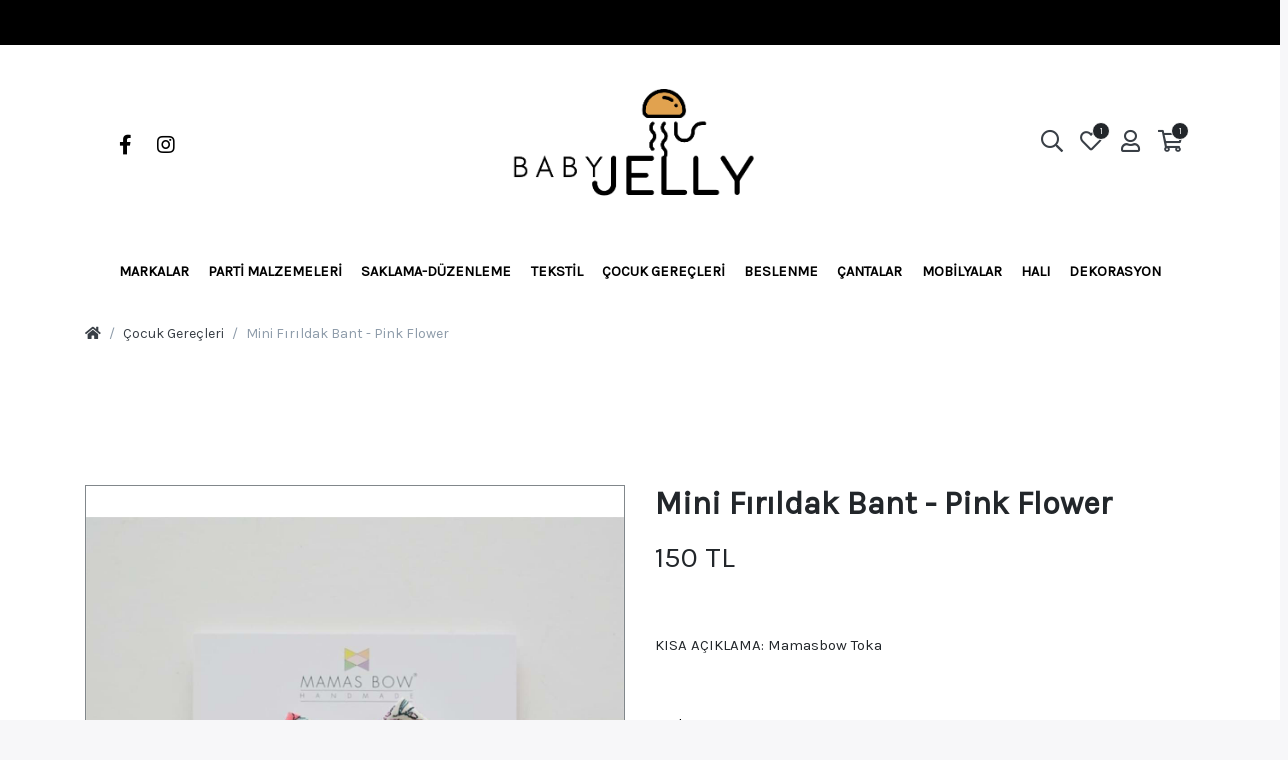

--- FILE ---
content_type: text/html; charset=utf-8
request_url: https://babyjellykids.com/mini-firildak-bant-pink-flower
body_size: 18248
content:
<!DOCTYPE html>
<html  id="" lang="tr" dir="ltr" data-pnotify-firstpos1="0">
<head>
    <meta charset="utf-8">
    <title itemprop="name">Baby Jelly Kids - Mini Fırıldak Bant - Pink Flower</title>
    <meta http-equiv="x-ua-compatible" content="ie=edge">
    <meta name="viewport" content="width=device-width, initial-scale=1.0, maximum-scale=1.0, minimum-scale=1.0, user-scalable=no, viewport-fit=cover, shrink-to-fit=no">
    <meta name="HandheldFriendly" content="true">
    <meta name="description" content="" />
    <meta name="keywords" content="" />
    <meta name="generator" content="Smartstore 4.1.0.0" />
    <meta property="sm:root" content="/" />

<script src="/Content/vendors/drift/Drift.min.js"></script>


    



<script>
    try {
        if (typeof navigator === 'undefined') navigator = {};
        html = document.documentElement;
        if (/Edge\/\d+/.test(navigator.userAgent)) { html.className += ' edge' }
        else if ('mozMatchesSelector' in html) { html.className += ' moz' }
        else if (/iPad|iPhone|iPod/.test(navigator.userAgent) && !window.MSStream) { html.className += ' ios' }
        else if ('webkitMatchesSelector' in html) { html.className += ' wkit' }
        else if (/constructor/i.test(window.HTMLElement)) { html.className += ' safari' };
        html.className += (this.top === this.window ? ' not-' : ' ') + 'framed';
    } catch (e) { }
</script>
<!--[if IE 9]><script>try{html.className+=' ie ie9 iepost8 iepre10'}catch(e){};navigator.isIE=9</script><![endif]-->
<!--[if gt IE 9]><script>try{html.className+=' ie ie10 iepost8'}catch(e){};navigator.isIE=10</script><![endif]-->
<!--[if !IE]>--><script>var ieMode = 0; try { if (document.documentMode) { ieMode = document.documentMode; html.className += ' ie iepost8 ie' + document.documentMode } else { html.className += ' not-ie' }; } catch (e) { }; navigator.isIE = ieMode</script><!-- <![endif]-->



<script>
    if (navigator.isIE) {
        document.addEventListener('DOMContentLoaded', function () {
            window.Res.Browser = {  "unsupportedBrowser": "You are using an unsupported browser! Please consider switching to a modern browser such as Google Chrome, Firefox or Opera to fully enjoy your shopping experience.", };

            // Add html alert after header
            const alert = '<div class="container alert alert-warning mt-3">' + window.Res.Browser.unsupportedBrowser + '</div>';
            const header = document.getElementById('header');
            header.innerHTML += alert;
        });
    }
</script>


    
    <meta name="accept-language" content="tr-TR"/>


<script>
	window.Res = {
 "Common.Notification": "Uyar",  "Common.Close": "Kapat",  "Common.On": "Açık",  "Common.OK": "OK",  "Common.Cancel": "İptal et",  "Common.Off": "Kapalı",  "Common.CtrlKey": "Ctrl\r\n",  "Common.ShiftKey": "Vardiya\r\n",  "Common.AltKey": "Alt\r\n",  "Common.DelKey": "Del\r\n",  "Common.EnterKey": "Giriş\r\n",  "Common.EscKey": "ESC\r\n",  "Products.Longdesc.More": "Daha fazla göster",  "Products.Longdesc.Less": "Daha az göster",  "Jquery.Validate.Email": "Lütfen geçerli bir e-posta adresi giriniz.",  "Jquery.Validate.Required": "Bu alan gereklidir.",  "Jquery.Validate.Remote": "Lütfen bu alanı düzeltin.",  "Jquery.Validate.Url": "Lütfen geçerli bir URL giriniz.",  "Jquery.Validate.Date": "Lütfen geçerli bir tarih giriniz.",  "Jquery.Validate.DateISO": "Lütfen geçerli bir tarih (ISO) giriniz.",  "Jquery.Validate.Number": "Lütfen geçerli bir sayı giriniz.",  "Jquery.Validate.Digits": "Lütfen yalnızca rakam giriniz.",  "Jquery.Validate.Creditcard": "Lütfen geçerli bir kredi kartı numarası giriniz.",  "Jquery.Validate.Equalto": "Lütfen aynı değeri tekrar giriniz.",  "Jquery.Validate.Maxlength": "Lütfen {0} karakterden fazla karakter girmeyiniz.",  "Jquery.Validate.Minlength": "Lütfen en az {0} karakter giriniz.",  "Jquery.Validate.Rangelength": "Lütfen karakter uzunluğu {0} ile {1} aralığında olan bir değer giriniz.",  "jquery.Validate.Range": "Lütfen {0} ile {1} arasında bir değer giriniz.",  "Jquery.Validate.Max": "Lütfen {0} değerine eşit ya da {0} değerinden küçük bir değer giriniz.",  "Jquery.Validate.Min": "Lütfen {0} değerine eşit ya da {0} değerinden büyük bir değer giriniz.",  "Admin.Common.AreYouSure": "Emin misiniz?",  "FileUploader.Dropzone.Message": "Dosyaları yüklemek için buraya bırakın veya tıklayın\r\n",  "FileUploader.Dropzone.DictDefaultMessage": "Yüklemek için dosyaları buraya bırakın\r\n",  "FileUploader.Dropzone.DictFallbackMessage": "Tarayıcınız drag'n'drop dosya yüklemelerini desteklemiyor.\r\n",  "FileUploader.Dropzone.DictFallbackText": "Eski günlerdeki gibi dosyalarınızı yüklemek için lütfen aşağıdaki yedek formu kullanın.\r\n",  "FileUploader.Dropzone.DictFileTooBig": "Dosya çok büyük ({{filesize}} MiB). Maks. Dosya boyutu: {{maxFilesize}} MiB.\r\n",  "FileUploader.Dropzone.DictInvalidFileType": "Bu türdeki dosyaları yükleyemezsiniz.\r\n",  "FileUploader.Dropzone.DictResponseError": "Sunucu {{statusCode}} koduyla yanıt verdi.\r\n",  "FileUploader.Dropzone.DictCancelUpload": "Yüklemeyi iptal et\r\n",  "FileUploader.Dropzone.DictUploadCanceled": "Yükleme iptal edildi.\r\n",  "FileUploader.Dropzone.DictCancelUploadConfirmation": "Bu yüklemeyi iptal etmek istediğinizden emin misiniz?\r\n",  "FileUploader.Dropzone.DictRemoveFile": "Dosyayı kaldır\r\n",  "FileUploader.Dropzone.DictMaxFilesExceeded": "Başka dosya yükleyemezsiniz.\r\n",  "FileUploader.StatusWindow.Uploading.File": "dosya yükleniyor\r\n",  "FileUploader.StatusWindow.Uploading.Files": "dosyalar yükleniyor\r\n",  "FileUploader.StatusWindow.Complete.File": "yükleme tamamlandı\r\n",  "FileUploader.StatusWindow.Complete.Files": "yüklemeler tamamlandı\r\n",  "FileUploader.StatusWindow.Canceled.File": "yükleme iptal edildi\r\n",  "FileUploader.StatusWindow.Canceled.Files": "yüklemeler iptal edildi\r\n",     };

    window.ClientId = "6c422e85-c62a-404e-86d2-705c969469d4";
</script>
		<link href='https://fonts.googleapis.com/css?family=Karla:wght@200;300;400;500;600' rel='stylesheet' type='text/css'>
		<link href='https://fonts.googleapis.com/css?family=Baloo+Paaji+2:wght@400;500;600;700;800' rel='stylesheet' type='text/css'>


    
    <link as="image" href="//babyjellykids.com/media/3090/content/yeniii-logo-şeffaf.png" rel="preload" />




    <link rel="shortcut icon" href="//babyjellykids.com/media/4222/content/yeniii-logo-şeffaf.ico?v=4.1" />





    <link href="/Content/fontastic/fontastic.css" rel="stylesheet"/>
<link href="/Content/vendors/pnotify/css/pnotify.css" rel="stylesheet"/>
<link href="/Content/vendors/pnotify/css/pnotify.mobile.css" rel="stylesheet"/>
<link href="/Content/vendors/pnotify/css/pnotify.buttons.css" rel="stylesheet"/>

<link href="/Themes/babyjely/Content/theme.scss" rel="stylesheet" type="text/css" />

    <script src="/Content/vendors/modernizr/modernizr.js"></script>
<script src="/Content/vendors/jquery/jquery-3.4.1.js"></script>





    <script>jQuery(function () { if (SmartStore.globalization) { SmartStore.globalization.culture = {"name":"tr-TR","englishName":"Turkish (Türkiye)","nativeName":"Türkçe (Türkiye)","isRTL":false,"language":"tr","numberFormat":{",":".",".":",","pattern":[1],"decimals":2,"groupSizes":[3],"+":"+","-":"-","NaN":"NaN","negativeInfinity":"-∞","positiveInfinity":"∞","percent":{",":".",".":",","pattern":[2,2],"decimals":2,"groupSizes":[3],"symbol":"%"},"currency":{",":".",".":",","pattern":[8,3],"decimals":2,"groupSizes":[3],"symbol":"₺"}},"dateTimeFormat":{"calendarName":"Miladi Takvim","/":".",":":":","firstDay":1,"twoDigitYearMax":2029,"AM":["ÖÖ","öö","ÖÖ"],"PM":["ÖS","ös","ÖS"],"days":{"names":["Pazar","Pazartesi","Salı","Çarşamba","Perşembe","Cuma","Cumartesi"],"namesAbbr":["Paz","Pzt","Sal","Çar","Per","Cum","Cmt"],"namesShort":["Pa","Pt","Sa","Ça","Pe","Cu","Ct"]},"months":{"names":["Ocak","Şubat","Mart","Nisan","Mayıs","Haziran","Temmuz","Ağustos","Eylül","Ekim","Kasım","Aralık",""],"namesAbbr":["Oca","Şub","Mar","Nis","May","Haz","Tem","Ağu","Eyl","Eki","Kas","Ara",""]},"patterns":{"d":"d.MM.yyyy","D":"d MMMM yyyy dddd","t":"HH:mm","T":"HH:mm:ss","g":"d.MM.yyyy HH:mm","G":"d.MM.yyyy HH:mm:ss","f":"d MMMM yyyy dddd HH:mm:ss","F":"d MMMM yyyy dddd HH:mm:ss","M":"dd MMMM","Y":"MMMM yyyy","u":"yyyy'-'MM'-'dd HH':'mm':'ss'Z'"}}}; }; });</script>
<meta property='sm:pagedata' content='{"type":"category","id":60,"menuItemId":1,"entityId":60,"parentId":0}' />
<meta property='og:site_name' content='Baby Jelly Kids' />
<meta property='og:site' content='http://babyjellykids.com/' />
<meta property='og:url' content='http://babyjellykids.com/mini-firildak-bant-pink-flower' />
<meta property='og:type' content='product' />
<meta property='og:title' content='Mini Fırıldak Bant - Pink Flower' />
<meta property='twitter:card' content='summary' />
<meta property='twitter:title' content='Mini Fırıldak Bant - Pink Flower' />
<meta property='og:description' content='Mamasbow Toka' />
<meta property='twitter:description' content='Mamasbow Toka' />
<meta property='og:image' content='http://babyjellykids.com/media/3374/catalog/mini-firildak-bant-pink-flower-b3c449.jpg' />
<meta property='og:image:type' content='image/jpeg' />
<meta property='twitter:image' content='http://babyjellykids.com/media/3374/catalog/mini-firildak-bant-pink-flower-b3c449.jpg' />
<meta property='og:image:alt' content='Mini Fırıldak Bant - Pink Flower resmi' />
<meta property='twitter:image:alt' content='Mini Fırıldak Bant - Pink Flower resmi' />
<meta property='og:image:width' content='1200' />
<meta property='og:image:height' content='1200' />
<meta property='article:published_time' content='01/01/0001 00:00:00' />

    <script src="https://cdnjs.cloudflare.com/ajax/libs/flexslider/2.7.1/jquery.flexslider.min.js" ></script>
    <script src="https://cdnjs.cloudflare.com/ajax/libs/OwlCarousel2/2.3.4/owl.carousel.min.js"></script>
    <script src="https://cdn.jsdelivr.net/npm/owl.carousel2.thumbs@0.1.8/dist/owl.carousel2.thumbs.min.js"></script>
    <script src="https://cdn.jsdelivr.net/npm/sticky-sidebar@3.3.1/dist/sticky-sidebar.min.js"></script>
    <script src="https://cdnjs.cloudflare.com/ajax/libs/lazysizes/5.2.0/lazysizes.min.js" async></script>
    <script src="https://cdnjs.cloudflare.com/ajax/libs/magnific-popup.js/1.1.0/jquery.magnific-popup.min.js"></script>
    <script src="https://cdnjs.cloudflare.com/ajax/libs/mediaelement/4.2.16/mediaelement-and-player.min.js"></script>
    <script src="https://cdnjs.cloudflare.com/ajax/libs/mediaelement/4.2.16/renderers/youtube.min.js"></script>
    <script src="https://cdnjs.cloudflare.com/ajax/libs/mediaelement/4.2.16/renderers/vimeo.min.js"></script>
    <script src="https://cdnjs.cloudflare.com/ajax/libs/mediaelement/4.2.16/renderers/facebook.min.js"></script>
    <script type="text/javascript" src="https://cdnjs.cloudflare.com/ajax/libs/jarallax/1.12.0/jarallax.min.js"></script>
    <script type="text/javascript" src="https://cdnjs.cloudflare.com/ajax/libs/jarallax/1.12.0/jarallax-element.min.js"></script>
    <script type="text/javascript" src="https://cdnjs.cloudflare.com/ajax/libs/jarallax/1.12.0/jarallax-video.min.js"></script>
    <script src="/Scripts/public.product-pswp.js"></script>

    <link href="https://cdnjs.cloudflare.com/ajax/libs/flexslider/2.7.2/flexslider.min.css" rel="stylesheet" />
    <link href="https://cdnjs.cloudflare.com/ajax/libs/OwlCarousel2/2.3.4/assets/owl.carousel.min.css" rel="stylesheet" />
    <link href="https://cdnjs.cloudflare.com/ajax/libs/OwlCarousel2/2.3.4/assets/owl.theme.default.min.css" rel="stylesheet" />
    <link href="https://cdnjs.cloudflare.com/ajax/libs/mediaelement/4.2.16/mediaelementplayer.min.css" rel="stylesheet" />
    <link href="https://cdnjs.cloudflare.com/ajax/libs/magnific-popup.js/1.1.0/magnific-popup.min.css" rel="stylesheet" />
    <link href="/Content/fa.pro.min.css" rel="stylesheet" />

    <!--Powered by Smartstore - https://www.smartstore.com - https://lemooncreative.com -->
</head>
<body class="lyt-cols-1">


        <style>
            #page {
                display: block
            }

            #under {
                display: none
            }
        </style>

    


    

<div id="page">
    <div class="canvas-blocker canvas-slidable"></div>

    <div class="page-main canvas-slidable">
            <div class="tophead">
                <div class="container-fluid">
                    <div class="row">
                        <div class="col-md-12 text-center col-12">


<div class="cms-menu cms-menu-linklist" data-menu-name="topheadlinks">
    <ul class="list-unstyled">
    </ul>
</div>
                        </div>
                        
                    </div>
                </div>
            </div>
            <header id="header">
                <div class="menubar-section d-none menubar-light">
                    <div class="container menubar-container">





<nav class="menubar navbar navbar-slide">
    <nav class="menubar-group ml-0">

    </nav>

	<nav class="menubar-group ml-auto">



			<a class="menubar-link" href="/contactus">Bize ulaşın</a>




<div class="cms-menu cms-menu-dropdown" data-menu-name="helpandservice">
	<div class="dropdown">
		<a data-toggle="dropdown" aria-haspopup="true" aria-expanded="false" href="#" rel="nofollow" class="menubar-link">
			<span ></span>
			<i class="fal fa-angle-down menubar-caret"></i>
		</a>
		
	</div>
</div>



	</nav>

    <nav class="menubar-group menubar-group--special">
                        
    </nav>

        <nav id="menubar-my-account" class="menubar-group">
            <div class="dropdown">
                <a class="menubar-link"  aria-haspopup="true" aria-expanded="false" href="/login?returnUrl=%2Fmini-firildak-bant-pink-flower" rel="nofollow">
                    <i class="fal fa-user-circle menubar-icon"></i>

                        <span>Giriş yap</span>
                </a>

            </div>



        </nav>

</nav>




                    </div>
                </div>
                <div class="shopbar-section shopbar-light">
                    <div class="container-fluid shopbar-container">

<div class="shopbar">

    <div class="shopbar-col-group shopbar-col-group-tools d-none d-lg-flex col-4">


<div class="col-12 ">
    <ul class="col text-left list-unstyled header-socials">
            <li class="d-flex align-items-center">
                <a href="https://www.facebook.com/babyjellyconcept/" target="_blank" class="btn x-btn-clear btn-circle btn-social d-block facebook-f">
                    <i class="fab fa-facebook-f"></i>
                </a>
            </li>
            <li class="d-flex align-items-center">
                <a href="https://www.instagram.com/babyjellykids/" target="_blank" class="btn x-btn-clear btn-circle btn-social d-block instagram">
                    <i class="fab fa-instagram"></i>
                </a>
            </li>
    </ul>
</div>


    </div>
    <div class="shopbar-col-group shopbar-col-group-tools d-flex d-lg-none col-4">
        <!-- Hamburger Menu -->
        <div class="shopbar-tool d-lg-none" id="shopbar-menu">
            <a class="shopbar-button" href="#" data-toggle="offcanvas" data-autohide="true" data-placement="left" data-fullscreen="false" data-disablescrolling="true" data-target="#offcanvas-menu">
                <span class="shopbar-button-icon">
                    <i class="icm icm-menu"></i>
                </span>
                <span class="shopbar-button-label-sm d-none">
                    Menü
                </span>
            </a>
        </div>
        <div class="shopbar-tool">
            <a href="#" class="shopbar-button search-toggle">
                <span class="shopbar-button-icon">
                    <i class="far fa-search"></i>
                </span>
            </a>
            <div class="shopbar-col shopbar-search">
                <i class="fal fa-times search-close"></i>

<form action="/search" class="instasearch-form" method="get">
	<input type="text"
			class="instasearch-term form-control"
			name="q"
			placeholder="Ne arıyorsunuz?"
		    data-instasearch="true"
			data-minlength="2"
			data-showthumbs="true"
			data-url="/instantsearch"
            data-origin="Search/Search"
			 autocomplete="off" />

	<button type="submit" class="btn btn-warning btn-icon instasearch-button" title="Arama">
		<i class="icm icm-magnifier instasearch-icon"></i>
	</button>

	<div class="instasearch-drop">
		<div class="instasearch-drop-body clearfix"></div>
	</div>


</form>
            </div>
        </div>

    </div>

    <!-- LOGO -->
    <div class="shopbar-col-group shop-logo col-4">

<a href="/" class="brand">          
        <img src='//babyjellykids.com/media/3090/content/yeniii-logo-şeffaf.png' 
            alt="Baby Jelly Kids" 
            title="Baby Jelly Kids"
			class="img-fluid"
            width="819"
            height="429" />
</a>

    </div>
    <!--<div class="shopbar-col-group shopbar-col-group-brand">-->
    <!-- SEARCH -->
    <!--<div class="shopbar-col d-none shopbar-search">


<form action="/search" class="instasearch-form" method="get">
	<input type="text"
			class="instasearch-term form-control"
			name="q"
			placeholder="Ne arıyorsunuz?"
		    data-instasearch="true"
			data-minlength="2"
			data-showthumbs="true"
			data-url="/instantsearch"
            data-origin="Search/Search"
			 autocomplete="off" />

	<button type="submit" class="btn btn-warning btn-icon instasearch-button" title="Arama">
		<i class="icm icm-magnifier instasearch-icon"></i>
	</button>

	<div class="instasearch-drop">
		<div class="instasearch-drop-body clearfix"></div>
	</div>


</form>
        </div>
    </div>-->
    

    <div class="shopbar-col-group shopbar-col-group-tools d-lg-flex col-4">
        <!-- TOOLS -->


<div class="shopbar-col shopbar-tools" data-summary-href="/shoppingcart/cartsummary?cart=True&amp;wishlist=True&amp;compare=False">





    <div class="shopbar-tool d-none d-md-flex">
        <a href="#" class="shopbar-button search-toggle">
            <span class="shopbar-button-icon">
                <i class="far fa-search"></i>
            </span>
        </a>
        <div class="shopbar-col shopbar-search">
            <i class="fal fa-times search-close"></i>

<form action="/search" class="instasearch-form" method="get">
	<input type="text"
			class="instasearch-term form-control"
			name="q"
			placeholder="Ne arıyorsunuz?"
		    data-instasearch="true"
			data-minlength="2"
			data-showthumbs="true"
			data-url="/instantsearch"
            data-origin="Search/Search"
			 autocomplete="off" />

	<button type="submit" class="btn btn-warning btn-icon instasearch-button" title="Arama">
		<i class="icm icm-magnifier instasearch-icon"></i>
	</button>

	<div class="instasearch-drop">
		<div class="instasearch-drop-body clearfix"></div>
	</div>


</form>
        </div>
    </div>

        <div class="shopbar-tool" id="shopbar-wishlist" data-target="#wishlist-tab">
            <a href="/wishlist" class="shopbar-button navbar-toggler" data-toggle="offcanvas" data-summary-href="/shoppingcart/cartsummary?wishlist=True"
               data-autohide="true" data-placement="right" data-fullscreen="false" data-disablescrolling="true" data-target="#offcanvas-cart">
                <span class="shopbar-button-icon">
                    <i class="far fa-heart"></i>
                    <span class='badge badge-pill label-cart-amount badge-dark' style="display:none" data-bind-to="WishlistItemsCount">0</span>
                </span>
                <span class="shopbar-button-label d-none">
                    <span>İstek</span><br />
                    <strong>Liste</strong>
                </span>
                <span class="shopbar-button-label-sm d-none">
                    İstek listesi
                </span>
            </a>
        </div>
    <!-- User -->
    <div class="shopbar-tool" id="shopbar-user">
        <a class="shopbar-button" href="/login?returnUrl=%2Fmini-firildak-bant-pink-flower">
            <span class="shopbar-button-icon">
                <i class="far fa-user"></i>
            </span>
            <span class="shopbar-button-label d-none">
                Giriş yap
            </span>
        </a>
    </div>
        <div class="shopbar-tool" id="shopbar-cart" data-target="#cart-tab">
            <a href="/cart" class="shopbar-button navbar-toggler" data-toggle="offcanvas" data-summary-href="/shoppingcart/cartsummary?cart=True"
               data-autohide="true" data-placement="right" data-fullscreen="false" data-disablescrolling="true" data-target="#offcanvas-cart">
                <span class="shopbar-button-icon">
                    <i class="far fa-shopping-cart"></i>
                    <span class='badge badge-pill label-cart-amount badge-dark' style="display:none" data-bind-to="CartItemsCount">
                        0
                    </span>
                </span>
                <span class="shopbar-button-label d-none">
                    <span>Alışveriş</span><br />
                    <strong>Sepet</strong>
                </span>
                <span class="shopbar-button-label-sm d-none">
                    Sepet
                </span>
            </a>
        </div>



</div>



    </div>
</div>
                    </div>
                </div>
                <div class="megamenu-section d-none d-lg-block">
                    <nav class='navbar navbar-light'>
                        <div class="container-fluid megamenu-container">



<div class="megamenu simple">



<div class="cms-menu cms-menu-navbar" data-menu-name="main">
    <div class="megamenu-nav megamenu-nav--prev alpha">
	    <a href="#" class="megamenu-nav-btn btn btn-icon"><i class="far fa-chevron-left"></i></a>
    </div>

    <ul class="navbar-nav flex-row flex-nowrap" id="menu-main">

            <li id="main-nav-item-7930904812" data-id="7930904812" class="nav-item dropdown-submenu">
                <a href="#" class="nav-link menu-link dropdown-toggle" aria-expanded="false" data-target="#dropdown-menu-7930904812">
					<span >Markalar</span>
                </a>
            </li>
            <li id="main-nav-item-777402" data-id="777402" class="nav-item dropdown-submenu">
                <a href="/parti-malzemeleri" class="nav-link menu-link dropdown-toggle" aria-expanded="false" data-target="#dropdown-menu-777402">
					<span >Parti Malzemeleri</span>
                </a>
            </li>
            <li id="main-nav-item-777440" data-id="777440" class="nav-item dropdown-submenu">
                <a href="/saklama-duzenleme" class="nav-link menu-link dropdown-toggle" aria-expanded="false" data-target="#dropdown-menu-777440">
					<span >Saklama-D&#252;zenleme</span>
                </a>
            </li>
            <li id="main-nav-item-777446" data-id="777446" class="nav-item dropdown-submenu">
                <a href="/tekstil" class="nav-link menu-link dropdown-toggle" aria-expanded="false" data-target="#dropdown-menu-777446">
					<span >Tekstil</span>
                </a>
            </li>
            <li id="main-nav-item-777455" data-id="777455" class="nav-item dropdown-submenu">
                <a href="/cocuk-gerecleri" class="nav-link menu-link dropdown-toggle" aria-expanded="false" data-target="#dropdown-menu-777455">
					<span >&#199;ocuk Gere&#231;leri</span>
                </a>
            </li>
            <li id="main-nav-item-777471" data-id="777471" class="nav-item dropdown-submenu">
                <a href="/beslenme" class="nav-link menu-link dropdown-toggle" aria-expanded="false" data-target="#dropdown-menu-777471">
					<span >Beslenme</span>
                </a>
            </li>
            <li id="main-nav-item-777481" data-id="777481" class="nav-item dropdown-submenu">
                <a href="/cantalar" class="nav-link menu-link dropdown-toggle" aria-expanded="false" data-target="#dropdown-menu-777481">
					<span >&#199;antalar</span>
                </a>
            </li>
            <li id="main-nav-item-777487" data-id="777487" class="nav-item dropdown-submenu">
                <a href="/mobilyalar" class="nav-link menu-link dropdown-toggle" aria-expanded="false" data-target="#dropdown-menu-777487">
					<span >Mobilyalar</span>
                </a>
            </li>
            <li id="main-nav-item-777494" data-id="777494" class="nav-item dropdown-submenu">
                <a href="/hal" class="nav-link menu-link dropdown-toggle" aria-expanded="false" data-target="#dropdown-menu-777494">
					<span >Halı</span>
                </a>
            </li>
            <li id="main-nav-item-777496" data-id="777496" class="nav-item dropdown-submenu">
                <a href="/dekorasyon" class="nav-link menu-link dropdown-toggle" aria-expanded="false" data-target="#dropdown-menu-777496">
					<span >Dekorasyon</span>
                </a>
            </li>

    </ul>

    <div class="megamenu-nav megamenu-nav--next omega">
	    <a href="#" class="megamenu-nav-btn btn btn-icon"><i class="far fa-chevron-right"></i></a>
    </div>
</div>
</div>

<div class="megamenu-dropdown-container simple">
        <div id="dropdown-menu-7930904812" data-id="7930904812">
            <div class='dropdown-menu'>        <a href="/aykasa-2" id="dropdown-item-6563933738" data-id="6563933738" class="dropdown-item">
            <span >Aykasa</span>
        </a>
        <a href="/carioca-2" id="dropdown-item-9222208849" data-id="9222208849" class="dropdown-item">
            <span >Carioca</span>
        </a>
        <a href="/childhome-2" id="dropdown-item-9285370753" data-id="9285370753" class="dropdown-item">
            <span >Childhome</span>
        </a>
        <a href="/design-letters" id="dropdown-item-1972555455" data-id="1972555455" class="dropdown-item">
            <span >Design Letters</span>
        </a>
        <a href="/globber-2" id="dropdown-item-5342547089" data-id="5342547089" class="dropdown-item">
            <span >Globber</span>
        </a>
        <a href="/headu-2" id="dropdown-item-2642236102" data-id="2642236102" class="dropdown-item">
            <span >Headu</span>
        </a>
        <a href="/larisa-pumpkin-2" id="dropdown-item-2620794976" data-id="2620794976" class="dropdown-item">
            <span >Larisa &amp; Pumpkin</span>
        </a>
        <a href="/little-cute-things-2" id="dropdown-item-5328367599" data-id="5328367599" class="dropdown-item">
            <span >Little Cute Things</span>
        </a>
        <a href="/lorena-canals-2" id="dropdown-item-9995055501" data-id="9995055501" class="dropdown-item">
            <span >Lorena Canals</span>
        </a>
        <a href="/loulou-children-2" id="dropdown-item-9442281456" data-id="9442281456" class="dropdown-item">
            <span >Loulou Children</span>
        </a>
        <a href="/lullalucca-2" id="dropdown-item-9831483586" data-id="9831483586" class="dropdown-item">
            <span >LullaLucca</span>
        </a>
        <a href="/magna-tiles-2" id="dropdown-item-5121337691" data-id="5121337691" class="dropdown-item">
            <span >Magna-Tiles</span>
        </a>
        <a href="/mamasbow" id="dropdown-item-4995709055" data-id="4995709055" class="dropdown-item">
            <span >Mamasbow</span>
        </a>
        <a href="/mamatoyz" id="dropdown-item-4292915712" data-id="4292915712" class="dropdown-item">
            <span >Mamatoyz</span>
        </a>
        <a href="/melissa-doug-2" id="dropdown-item-2963672299" data-id="2963672299" class="dropdown-item">
            <span >Melissa &amp; Doug</span>
        </a>
        <a href="/meri-meri-2" id="dropdown-item-454298743" data-id="454298743" class="dropdown-item">
            <span >Meri Meri</span>
        </a>
        <a href="/mini-opjet-2" id="dropdown-item-8302121911" data-id="8302121911" class="dropdown-item">
            <span >Mini Opjet</span>
        </a>
        <a href="/mr-maria-2" id="dropdown-item-7056942599" data-id="7056942599" class="dropdown-item">
            <span >Mr. Maria</span>
        </a>
        <a href="/nobodinoz-2" id="dropdown-item-8605497409" data-id="8605497409" class="dropdown-item">
            <span >Nobodinoz</span>
        </a>
        <a href="/play-go-2" id="dropdown-item-2827498323" data-id="2827498323" class="dropdown-item">
            <span >Play &amp; Go</span>
        </a>
        <a href="/racuun-2" id="dropdown-item-6217209857" data-id="6217209857" class="dropdown-item">
            <span >Racuun</span>
        </a>
        <a href="/riceteria" id="dropdown-item-7385412481" data-id="7385412481" class="dropdown-item">
            <span >Riceteria</span>
        </a>
        <a href="/ses-creative-2" id="dropdown-item-5682997729" data-id="5682997729" class="dropdown-item">
            <span >Ses Creative</span>
        </a>
        <a href="/trunki-2" id="dropdown-item-6936365233" data-id="6936365233" class="dropdown-item">
            <span >Trunki</span>
        </a>
        <a href="/wild-soft-2" id="dropdown-item-893289722" data-id="893289722" class="dropdown-item">
            <span >Wild &amp; Soft</span>
        </a>
</div>
        </div>
        <div id="dropdown-menu-777402" data-id="777402">
            <div class='dropdown-menu'>        <a href="/aslan-suesler" id="dropdown-item-777403" data-id="777403" class="dropdown-item">
            <span >Asılan S&#252;sler</span>
        </a>
        <a href="/tattoos-geici-doevme" id="dropdown-item-777404" data-id="777404" class="dropdown-item">
            <span >Tattoos - Ge&#231;ici D&#246;vme</span>
        </a>
        <a href="/balonlar" id="dropdown-item-777405" data-id="777405" class="dropdown-item">
            <span >Balonlar</span>
        </a>
        <a href="/bardaklar" id="dropdown-item-777406" data-id="777406" class="dropdown-item">
            <span >Bardaklar</span>
        </a>
        <a href="/cupcake-setleri" id="dropdown-item-777407" data-id="777407" class="dropdown-item">
            <span >Cupcake Setleri</span>
        </a>
        <a href="/arklar-ve-kuereler" id="dropdown-item-777408" data-id="777408" class="dropdown-item">
            <span >&#199;arklar ve K&#252;reler</span>
        </a>
        <a href="/konfetiler" id="dropdown-item-777409" data-id="777409" class="dropdown-item">
            <span >Konfetiler</span>
        </a>
        <a href="/kurabiye-kalplar" id="dropdown-item-777410" data-id="777410" class="dropdown-item">
            <span >Kurabiye Kalıpları</span>
        </a>
        <a href="/masa-suesue" id="dropdown-item-777411" data-id="777411" class="dropdown-item">
            <span >Masa S&#252;s&#252;</span>
        </a>
        <a href="/mumlar" id="dropdown-item-777412" data-id="777412" class="dropdown-item">
            <span >Mumlar</span>
        </a>
        <a href="/parti-kostuemleri" id="dropdown-item-777413" data-id="777413" class="dropdown-item">
            <span >Parti Kost&#252;mleri &amp; Aksesuarlar</span>
        </a>
        <a href="/parti-maske-dueduek-goezluek" id="dropdown-item-777414" data-id="777414" class="dropdown-item">
            <span >Parti Maske &amp; D&#252;d&#252;k &amp; G&#246;zl&#252;k</span>
        </a>
        <a href="/pasta-standlar" id="dropdown-item-777415" data-id="777415" class="dropdown-item">
            <span >Pasta Standları</span>
        </a>
        <a href="/parti-apkalar" id="dropdown-item-777416" data-id="777416" class="dropdown-item">
            <span >Parti Şapkaları</span>
        </a>
        <a href="/pasta-suesleri" id="dropdown-item-777417" data-id="777417" class="dropdown-item">
            <span >Pasta S&#252;sleri</span>
        </a>
        <a href="/peeteler" id="dropdown-item-777418" data-id="777418" class="dropdown-item">
            <span >Pe&#231;eteler</span>
        </a>
        <a href="/pinyata" id="dropdown-item-777419" data-id="777419" class="dropdown-item">
            <span >Pinyata</span>
        </a>
        <a href="/tahta-kak-/atal-/bak-set" id="dropdown-item-777420" data-id="777420" class="dropdown-item">
            <span >Tahta Kaşık /&#199;atal /Bı&#231;ak Set</span>
        </a>
        <a href="/tabaklar" id="dropdown-item-777421" data-id="777421" class="dropdown-item">
            <span >Tabaklar</span>
        </a>
        <a href="/tebrik-kartlar" id="dropdown-item-777422" data-id="777422" class="dropdown-item">
            <span >Tebrik Kartları</span>
        </a>
        <a href="/temalar" id="dropdown-item-777423" data-id="777423" class="dropdown-item dropdown-submenu side">
            <span >Temalar</span>
        </a>
</div>
        </div>
                <div id="dropdown-menu-777423" data-id="777423" data-test="true" class="custom-drop">
                    <div class='dropdown-menu'>        <a href="/araba" id="dropdown-item-777424" data-id="777424" class="dropdown-item">
            <span >Araba </span>
        </a>
        <a href="/halloween" id="dropdown-item-777425" data-id="777425" class="dropdown-item">
            <span >Halloween</span>
        </a>
        <a href="/kelebekler" id="dropdown-item-777426" data-id="777426" class="dropdown-item">
            <span >Kelebekler</span>
        </a>
        <a href="/peri-kz" id="dropdown-item-777427" data-id="777427" class="dropdown-item">
            <span >Peri Kızı</span>
        </a>
        <a href="/bueyuelue-prenses" id="dropdown-item-777428" data-id="777428" class="dropdown-item">
            <span >Prenses</span>
        </a>
        <a href="/iftlik" id="dropdown-item-777429" data-id="777429" class="dropdown-item">
            <span >&#199;iftlik</span>
        </a>
        <a href="/denizlerin-alt" id="dropdown-item-777430" data-id="777430" class="dropdown-item">
            <span >Denizlerin Altı</span>
        </a>
        <a href="/dinazor" id="dropdown-item-777431" data-id="777431" class="dropdown-item">
            <span >Dinozor</span>
        </a>
        <a href="/denizkz" id="dropdown-item-777432" data-id="777432" class="dropdown-item">
            <span >Denizkızı </span>
        </a>
        <a href="/goekkua" id="dropdown-item-777433" data-id="777433" class="dropdown-item">
            <span >G&#246;kkuşağı</span>
        </a>
        <a href="/happy-birthday" id="dropdown-item-777434" data-id="777434" class="dropdown-item">
            <span >Happy Birthday</span>
        </a>
        <a href="/korsanlar" id="dropdown-item-777435" data-id="777435" class="dropdown-item">
            <span >Korsanlar</span>
        </a>
        <a href="/safari" id="dropdown-item-777436" data-id="777436" class="dropdown-item">
            <span >Safari</span>
        </a>
        <a href="/sirk" id="dropdown-item-777437" data-id="777437" class="dropdown-item">
            <span >Sirk</span>
        </a>
        <a href="/unicorn" id="dropdown-item-777438" data-id="777438" class="dropdown-item">
            <span >Unicorn</span>
        </a>
        <a href="/yeni-yl" id="dropdown-item-777439" data-id="777439" class="dropdown-item">
            <span >Yeni Yıl</span>
        </a>
</div>
                </div>
        <div id="dropdown-menu-777440" data-id="777440">
            <div class='dropdown-menu'>        <a href="/hasir-sepet" id="dropdown-item-777441" data-id="777441" class="dropdown-item">
            <span >Hasır Sepet</span>
        </a>
        <a href="/kanvas-sepet" id="dropdown-item-777442" data-id="777442" class="dropdown-item">
            <span >Kanvas Sepet</span>
        </a>
        <a href="/katlanabilir-kasa" id="dropdown-item-777443" data-id="777443" class="dropdown-item">
            <span >Katlanabilir Kasa</span>
        </a>
        <a href="/koton-sepet" id="dropdown-item-777444" data-id="777444" class="dropdown-item">
            <span >Koton Sepet</span>
        </a>
        <a href="/rafya-sepet" id="dropdown-item-777445" data-id="777445" class="dropdown-item">
            <span >Rafya Sepet</span>
        </a>
</div>
        </div>
        <div id="dropdown-menu-777446" data-id="777446">
            <div class='dropdown-menu'>        <a href="/banyo-urunleri" id="dropdown-item-777447" data-id="777447" class="dropdown-item">
            <span >Banyo &#220;r&#252;nleri</span>
        </a>
        <a href="/battaniye" id="dropdown-item-777448" data-id="777448" class="dropdown-item">
            <span >Battaniye</span>
        </a>
        <a href="/body" id="dropdown-item-777449" data-id="777449" class="dropdown-item">
            <span >Body</span>
        </a>
        <a href="/muslin" id="dropdown-item-777450" data-id="777450" class="dropdown-item">
            <span >M&#252;slin</span>
        </a>
        <a href="/nevresim" id="dropdown-item-777451" data-id="777451" class="dropdown-item">
            <span >Nevresim</span>
        </a>
        <a href="/parti-kostumleri" id="dropdown-item-777452" data-id="777452" class="dropdown-item">
            <span >Parti Kost&#252;mleri</span>
        </a>
        <a href="/patik-basliklar" id="dropdown-item-777453" data-id="777453" class="dropdown-item">
            <span >Patikler &amp; Başlıklar</span>
        </a>
        <a href="/tutu-elbise" id="dropdown-item-777454" data-id="777454" class="dropdown-item">
            <span >T&#252;t&#252; Elbise</span>
        </a>
</div>
        </div>
        <div id="dropdown-menu-777455" data-id="777455">
            <div class='dropdown-menu'>        <a href="/ahsap-egitici-oyuncak" id="dropdown-item-777456" data-id="777456" class="dropdown-item">
            <span >Ahşap &amp; Eğitici Oyuncak</span>
        </a>
        <a href="/bebek-bisikleti-scooter" id="dropdown-item-777457" data-id="777457" class="dropdown-item">
            <span >Bebek Bisikleti &amp; Scooter</span>
        </a>
        <a href="/boya-kalemleri" id="dropdown-item-777458" data-id="777458" class="dropdown-item">
            <span >Boya Kalemleri</span>
        </a>
        <a href="/dis-kasiyici" id="dropdown-item-777459" data-id="777459" class="dropdown-item">
            <span >Diş Kaşıyıcı</span>
        </a>
        <a href="/kirtasiye" id="dropdown-item-777460" data-id="777460" class="dropdown-item dropdown-submenu side">
            <span >Kırtasiye</span>
        </a>
        <a href="/manyetik-bloklar" id="dropdown-item-777466" data-id="777466" class="dropdown-item">
            <span >Manyetik Bloklar</span>
        </a>
        <a href="/oyun-mat" id="dropdown-item-777467" data-id="777467" class="dropdown-item">
            <span >Oyun Matı</span>
        </a>
        <a href="/puzzle" id="dropdown-item-777468" data-id="777468" class="dropdown-item">
            <span >Puzzle</span>
        </a>
        <a href="/toka-aksesuarlar" id="dropdown-item-777469" data-id="777469" class="dropdown-item">
            <span >Toka &amp; Aksesuarlar</span>
        </a>
        <a href="/top-havuzu" id="dropdown-item-777470" data-id="777470" class="dropdown-item">
            <span >Top Havuzu</span>
        </a>
</div>
        </div>
                <div id="dropdown-menu-777460" data-id="777460" data-test="true" class="custom-drop">
                    <div class='dropdown-menu'>        <a href="/ataclar" id="dropdown-item-777461" data-id="777461" class="dropdown-item">
            <span >Ata&#231;lar</span>
        </a>
        <a href="/boya-kalemleri-2" id="dropdown-item-777462" data-id="777462" class="dropdown-item">
            <span >Boya Kalemleri</span>
        </a>
        <a href="/boyama-posterleri" id="dropdown-item-777463" data-id="777463" class="dropdown-item">
            <span >Boyama Posterleri</span>
        </a>
        <a href="/cikartmalar" id="dropdown-item-777464" data-id="777464" class="dropdown-item">
            <span >&#199;ıkartmalar</span>
        </a>
        <a href="/tebrik-kartlar-2" id="dropdown-item-777465" data-id="777465" class="dropdown-item">
            <span >Tebrik Kartları</span>
        </a>
</div>
                </div>
        <div id="dropdown-menu-777471" data-id="777471">
            <div class='dropdown-menu'>        <a href="/bardak" id="dropdown-item-777472" data-id="777472" class="dropdown-item">
            <span >Bardak</span>
        </a>
        <a href="/onluk" id="dropdown-item-777473" data-id="777473" class="dropdown-item">
            <span >&#214;nl&#252;k</span>
        </a>
        <a href="/termos" id="dropdown-item-777474" data-id="777474" class="dropdown-item">
            <span >Termos</span>
        </a>
        <a href="/beslenme-antas" id="dropdown-item-777475" data-id="777475" class="dropdown-item">
            <span >Beslenme &#199;antası</span>
        </a>
        <a href="/catal-kasik" id="dropdown-item-777476" data-id="777476" class="dropdown-item">
            <span >&#199;atal &amp; Kaşık</span>
        </a>
        <a href="/hediye-seti" id="dropdown-item-777477" data-id="777477" class="dropdown-item">
            <span >Hediye Seti</span>
        </a>
        <a href="/mama-sandalyesi" id="dropdown-item-777478" data-id="777478" class="dropdown-item">
            <span >Mama Sandalyesi</span>
        </a>
        <a href="/mama-sandalyesi-minderi" id="dropdown-item-777479" data-id="777479" class="dropdown-item">
            <span >Mama Sandalyesi Minderi</span>
        </a>
        <a href="/tabak-kase" id="dropdown-item-777480" data-id="777480" class="dropdown-item">
            <span >Tabak &amp; Kase</span>
        </a>
</div>
        </div>
        <div id="dropdown-menu-777481" data-id="777481">
            <div class='dropdown-menu'>        <a href="/anne-cantasi" id="dropdown-item-777482" data-id="777482" class="dropdown-item">
            <span >Anne &#199;antası</span>
        </a>
        <a href="/beslenme-cantalari" id="dropdown-item-777483" data-id="777483" class="dropdown-item">
            <span >Beslenme &#199;antası</span>
        </a>
        <a href="/cocuk-bavulu" id="dropdown-item-777484" data-id="777484" class="dropdown-item">
            <span >&#199;ocuk Bavulu</span>
        </a>
        <a href="/cocuk-cantasi" id="dropdown-item-777485" data-id="777485" class="dropdown-item">
            <span >&#199;ocuk &#199;antası</span>
        </a>
        <a href="/oyuncak-cantasi" id="dropdown-item-777486" data-id="777486" class="dropdown-item">
            <span >Oyuncak &#199;antası</span>
        </a>
</div>
        </div>
        <div id="dropdown-menu-777487" data-id="777487">
            <div class='dropdown-menu'>        <a href="/besik-yataklar" id="dropdown-item-777488" data-id="777488" class="dropdown-item">
            <span >Beşik &amp; Yataklar</span>
        </a>
        <a href="/cocuk-sandalyesi" id="dropdown-item-777489" data-id="777489" class="dropdown-item">
            <span >&#199;ocuk Sandalyesi</span>
        </a>
        <a href="/duvar-rafi-askilik" id="dropdown-item-777490" data-id="777490" class="dropdown-item">
            <span >Duvar Rafı &amp; Askılık</span>
        </a>
        <a href="/mini-mobilyalar" id="dropdown-item-777491" data-id="777491" class="dropdown-item">
            <span >Mini Mobilyalar</span>
        </a>
        <a href="/ogrenme-kulesi-2" id="dropdown-item-777492" data-id="777492" class="dropdown-item">
            <span >&#214;ğrenme Kulesi &amp; Aktivite Masası</span>
        </a>
        <a href="/oyun-cadiri" id="dropdown-item-777493" data-id="777493" class="dropdown-item">
            <span >Oyun &#199;adırı</span>
        </a>
</div>
        </div>
        <div id="dropdown-menu-777494" data-id="777494">
            <div class='dropdown-menu'>        <a href="/cocuk-odasi-halisi" id="dropdown-item-777495" data-id="777495" class="dropdown-item">
            <span >&#199;ocuk Odası Halı</span>
        </a>
</div>
        </div>
        <div id="dropdown-menu-777496" data-id="777496">
            <div class='dropdown-menu'>        <a href="/aydinlatma" id="dropdown-item-777497" data-id="777497" class="dropdown-item">
            <span >Aydınlatma</span>
        </a>
        <a href="/cibinlik" id="dropdown-item-777498" data-id="777498" class="dropdown-item">
            <span >Cibinlik</span>
        </a>
        <a href="/dekoratif-yastik" id="dropdown-item-777499" data-id="777499" class="dropdown-item">
            <span >Dekoratif Yastık</span>
        </a>
        <a href="/duvar-sticker" id="dropdown-item-777500" data-id="777500" class="dropdown-item">
            <span >Duvar Sticker</span>
        </a>
        <a href="/duvar-susu" id="dropdown-item-777501" data-id="777501" class="dropdown-item">
            <span >Duvar S&#252;s&#252;</span>
        </a>
        <a href="/pelus-hayvanlar" id="dropdown-item-777502" data-id="777502" class="dropdown-item">
            <span >Peluş Hayvanlar</span>
        </a>
        <a href="/poster" id="dropdown-item-777503" data-id="777503" class="dropdown-item">
            <span >Poster</span>
        </a>
        <a href="/puf" id="dropdown-item-777504" data-id="777504" class="dropdown-item">
            <span >Puf</span>
        </a>
</div>
        </div>

</div>


<script>
    $(function () {
        $(".megamenu-container").megaMenu();
    });
</script>    
                        </div>
                    </nav>
                </div>

            </header>

        <div id="content-wrapper">




            <section id="content" class="container">


<div class="breadcrumb-container d-none d-md-flex flex-wrap align-items-center mb-4">
	<ol class="breadcrumb mb-0" itemscope itemtype="http://schema.org/BreadcrumbList">
		<li class="breadcrumb-item" itemprop="itemListElement" itemscope itemtype="http://schema.org/ListItem">
			<a href="/" title="En üst" itemprop="item">
				<meta itemprop="name" content="Anasayfa">
				<meta itemprop="position" content="1">
				<i class="fa fa-home"></i>
			</a>
		</li>
			<li class="breadcrumb-item" itemprop="itemListElement" itemscope itemtype="http://schema.org/ListItem">
					<a href="/cocuk-gerecleri" title="&#199;ocuk Gere&#231;leri" itemprop="item"><meta itemprop="position" content="2"><span itemprop="name" dir="auto">&#199;ocuk Gere&#231;leri</span></a>
			</li>
	</ol>
    <div class="breadcrumb-item active">
        <span>Mini Fırıldak Bant - Pink Flower</span>
    </div>
</div>




                <div id="content-body" class="row">


                    <div id="content-center" class="col-lg-12">






<div class="page product-details-page" itemscope itemtype="http://schema.org/Product">


    <article class="pd page-body"style="margin-top:10%;">

        <div id="main-update-container" class="update-container" data-url="/product/updateproductdetails?productId=643&amp;bundleItemId=0">
<form action="/mini-firildak-bant-pink-flower" id="pd-form" method="post">                <!-- Top Content: Picture, Description, Attrs, Variants, Bundle Items, Price etc. -->
                <section class="row pd-section pd-section-top">
                    <!-- Picture -->
                    <div class="col-12 col-md-6 col-lg-6 pd-data-col">


                        <div id="pd-gallery-container">

<div id="pd-gallery-container-inner">
    <div id="pd-gallery" class="mb-3">
        <script src="https://cdnjs.cloudflare.com/ajax/libs/photoswipe/4.1.3/photoswipe.min.js" integrity="sha512-2R4VJGamBudpzC1NTaSkusXP7QkiUYvEKhpJAxeVCqLDsgW4OqtzorZGpulE3eEA7p++U0ZYmqBwO3m+R2hRjA==" crossorigin="anonymous"></script>
<script src="https://cdnjs.cloudflare.com/ajax/libs/photoswipe/4.1.3/photoswipe-ui-default.min.js" integrity="sha512-SxO0cwfxj/QhgX1SgpmUr0U2l5304ezGVhc0AO2YwOQ/C8O67ynyTorMKGjVv1fJnPQgjdxRz6x70MY9r0sKtQ==" crossorigin="anonymous"></script>


<div class="gal-box d-none">
    <!-- Thumbnail navigation -->
    <div class="gal-nav-cell">
        <div class="gal-nav">
            <div class="gal-list">
                <div class="gal-track" itemscope itemtype="http://schema.org/ImageGallery">
                        <div class="gal-item" itemprop="associatedMedia" itemscope itemtype="http://schema.org/ImageObject">
                            <a class="gal-item-viewport"
                               itemprop="contentUrl"
                               href="//babyjellykids.com/media/3374/catalog/mini-firildak-bant-pink-flower-b3c449.jpg"
                               data-type="image"
                               data-width="1200"
                               data-height="1200"
                               data-medium-image="//babyjellykids.com/media/3374/catalog/mini-firildak-bant-pink-flower-b3c449.jpg?size=600"
                               title="Mini Fırıldak Bant - Pink Flower, Resim 1 b&#252;y&#252;k"
                               data-picture-id="3374">
                                
<img src="//babyjellykids.com/media/3374/catalog/mini-firildak-bant-pink-flower-b3c449.jpg?size=72"
     class="gal-item-content file-img"
     alt="Mini Fırıldak Bant - Pink Flower resmi"
     title="Mini Fırıldak Bant - Pink Flower, Resim 1 b&#252;y&#252;k" />
                            </a>
                        </div>
                        <div class="gal-item" itemprop="associatedMedia" itemscope itemtype="http://schema.org/ImageObject">
                            <a class="gal-item-viewport"
                               itemprop="contentUrl"
                               href="//babyjellykids.com/media/3375/catalog/mini-firildak-bant-pink-flower-0d-8df.jpg"
                               data-type="image"
                               data-width="1200"
                               data-height="1200"
                               data-medium-image="//babyjellykids.com/media/3375/catalog/mini-firildak-bant-pink-flower-0d-8df.jpg?size=600"
                               title="Mini Fırıldak Bant - Pink Flower, Resim 2 b&#252;y&#252;k"
                               data-picture-id="3375">
                                
<img src="//babyjellykids.com/media/3375/catalog/mini-firildak-bant-pink-flower-0d-8df.jpg?size=72"
     class="gal-item-content file-img"
     alt="Mini Fırıldak Bant - Pink Flower resmi"
     title="Mini Fırıldak Bant - Pink Flower, Resim 2 b&#252;y&#252;k" />
                            </a>
                        </div>
                </div>
            </div>
        </div>
    </div>
    <!-- Picture -->
    <div class="gal-cell">
        <div class="gal">
                    <div class="gal-item">
                        <a class="gal-item-viewport" href="//babyjellykids.com/media/3374/catalog/mini-firildak-bant-pink-flower-b3c449.jpg"
                           data-thumb-image="//babyjellykids.com/media/3374/catalog/mini-firildak-bant-pink-flower-b3c449.jpg?size=72"
                           data-medium-image="//babyjellykids.com/media/3374/catalog/mini-firildak-bant-pink-flower-b3c449.jpg?size=600"
                           data-picture-id="3374">
                            
                                <img class="gal-item-content file-img"
                                     src="//babyjellykids.com/media/3374/catalog/mini-firildak-bant-pink-flower-b3c449.jpg?size=600"
                                     data-zoom="//babyjellykids.com/media/3374/catalog/mini-firildak-bant-pink-flower-b3c449.jpg"
                                     data-zoom-width="1200"
                                     data-zoom-height="1200"
                                     alt="Mini Fırıldak Bant - Pink Flower resmi"
                                     title="Mini Fırıldak Bant - Pink Flower"
                                     itemprop="image" />
                        </a>
                    </div>
                    <div class="gal-item">
                        <a class="gal-item-viewport" href="//babyjellykids.com/media/3375/catalog/mini-firildak-bant-pink-flower-0d-8df.jpg"
                           data-thumb-image="//babyjellykids.com/media/3375/catalog/mini-firildak-bant-pink-flower-0d-8df.jpg?size=72"
                           data-medium-image="//babyjellykids.com/media/3375/catalog/mini-firildak-bant-pink-flower-0d-8df.jpg?size=600"
                           data-picture-id="3375">
                            
                                <img class="gal-item-content file-img"
                                     data-lazy="//babyjellykids.com/media/3375/catalog/mini-firildak-bant-pink-flower-0d-8df.jpg?size=600"
                                     data-zoom="//babyjellykids.com/media/3375/catalog/mini-firildak-bant-pink-flower-0d-8df.jpg"
                                     data-zoom-width="1200"
                                     data-zoom-height="1200"
                                     alt="Mini Fırıldak Bant - Pink Flower resmi"
                                     title="Mini Fırıldak Bant - Pink Flower"
                                     itemprop="image" />
                        </a>
                    </div>
        </div>
    </div>
</div>



<div class="col-lg-12 col-12 p-0">
    <div class="pd-media-gallery col-12 p-0 m-0">
        <div class="">
            <ul class="productImages list-unstyled owl-carousel owl-theme col-12 p-0" data-slider-id="1">
                        <li itemprop="associatedMedia" itemscope itemtype="http://schema.org/ImageObject">
                            <a href="//babyjellykids.com/media/3374/catalog/mini-firildak-bant-pink-flower-b3c449.jpg" itemprop="contentUrl" data-size="1200x1200">
                                <img style="max-height:600px" src="//babyjellykids.com/media/3374/catalog/mini-firildak-bant-pink-flower-b3c449.jpg" itemprop="image" alt="Mini Fırıldak Bant - Pink Flower resmi" />
                            </a>
                        </li>
                        <li itemprop="associatedMedia" itemscope itemtype="http://schema.org/ImageObject">
                            <a href="//babyjellykids.com/media/3375/catalog/mini-firildak-bant-pink-flower-0d-8df.jpg" itemprop="contentUrl" data-size="1200x1200">
                                <img style="max-height:600px" src="//babyjellykids.com/media/3375/catalog/mini-firildak-bant-pink-flower-0d-8df.jpg" itemprop="image" alt="Mini Fırıldak Bant - Pink Flower resmi" />
                            </a>
                        </li>
            </ul>
        </div>
    </div>
    <div class="owl-thumbs" data-slider-id="1">
            <button class="owl-thumb-item">
                
<img src="//babyjellykids.com/media/3374/catalog/mini-firildak-bant-pink-flower-b3c449.jpg?size=72"
     class="img-fluid file-img"
     alt="Mini Fırıldak Bant - Pink Flower resmi"
     title="Mini Fırıldak Bant - Pink Flower, Resim 1 b&#252;y&#252;k" />
            </button>
            <button class="owl-thumb-item">
                
<img src="//babyjellykids.com/media/3375/catalog/mini-firildak-bant-pink-flower-0d-8df.jpg?size=72"
     class="img-fluid file-img"
     alt="Mini Fırıldak Bant - Pink Flower resmi"
     title="Mini Fırıldak Bant - Pink Flower, Resim 2 b&#252;y&#252;k" />
            </button>
    </div>
</div>
<script>
    $(document).ready(function () {
        var pswpOptions = {
            bgOpacity: 0.9,
            history: false,
            shareEl: false
        };
        var owlOptions = {
            responsiveRefreshRate: 0,
            paginationSpeed: 300,
            rewindSpeed: 400,
            responsive: {
                0: {
                    items: 1,
                    dots: true
                },
                490: {
                    items: 1,
                    dots: true
                },
                770: {
                    items: 1,
                    dots: true
                },
                1200: {
                    items: 1,
                    dots: false
                },
                1500: {
                    items: 1,
                    dots: false
                }
            },
            draggable: true,
            dots: false,
            items: 1,
            margin: 20,
            thumbs: true,
            thumbImage: false,
            thumbsPrerendered: true,
            thumbContainerClass: 'owl-thumbs',
            thumbItemClass: 'owl-thumb-item'
        };
        initializeGallery($(".productImages"), owlOptions, pswpOptions);

    });
</script>

<style>
    .productImages {
        border: 1px solid #81878b;
    }

        .productImages .owl-item img {
            max-height: 600px;
            min-height: 600px;
            object-fit: contain;
        }

    .owl-thumbs {
        display: flex;
        flex-wrap: wrap;
    }

    .owl-thumb-item {
        width: 20%;
        height: 20%;
        float: left;
        display: inline-block;
        border: none;
        outline: none;
        background: none;
        cursor: pointer !important;
        overflow: hidden;
        object-fit: contain;
    }

        .owl-thumb-item:focus, .owl-thumb-item:active {
           
            outline: none !important;
        }

        .owl-thumb-item:first-child {
            padding-left: 0 !important;
        }

        .owl-thumb-item:last-child {
            padding-right: 0 !important;
        }

        .owl-thumb-item img {
            width: 100%;
            object-fit: contain;
            border: 1px solid #81878b;
            max-height: 100px;
            padding: 10px;
        }

    @media only screen and (max-width:992px) {
        .owl-carousel .owl-item img {
            max-height: 400px !important;
            object-fit: contain;
        }
    }
</style>


    </div>
</div>
                        </div>


                    </div>

                    <!-- Sidebar: Info, Price, Buttons etc. -->
                    <aside class="col-12 col-md-6 col-lg-6 pd-info-col zoom-window-container">


                        <!-- Title/Brand/ReviewSummary -->



<div class="pd-info pd-group">
	<!-- Brand -->

	<!-- Title -->
	<div class="page-title">
		<h1  class="pd-name" itemprop="name">
Mini Fırıldak Bant - Pink Flower		</h1>
	</div>
</div>

<!-- Review Overview -->






                        <!-- Bundle Items -->

                            <!-- Product attributes (SKU, EAN, Weight etc.) -->
                            <div class="pd-attrs-container" data-partial="Attrs">


                            </div>
                            <!-- Offer box -->

<div class="pd-offer" itemprop="offers" itemscope itemtype="http://schema.org/Offer">
    <meta itemprop="itemCondition" content="http://schema.org/NewCondition" />
    <link itemprop="url" href="https://babyjellykids.com/mini-firildak-bant-pink-flower" />
            <div class="pd-offer-price-container" data-partial="Price">



<div class="pd-offer-price">
        <!-- Current price -->
        <div class="pd-group clearfix">
            <div class="row sm-gutters pd-price-group">
                <div class="col-auto pd-price-block">
                        <meta itemprop="priceCurrency" content="TRY" />
                                        <div class="pd-price">
                            <meta itemprop="price" content="150.00" />

                        <span class="">
                            150 TL
                        </span>
                    </div>
                </div>
            </div>

            <!-- Regular price -->



        </div>
        <!-- Tier prices -->
            <div class="pd-tierprices">

            </div>
        <!-- Pangv & legal info -->
</div>
<!-- Short description -->
    <div  class="pd-description" itemprop="description">
        KISA AÇIKLAMA:
        Mamasbow Toka
    </div>

            </div>

    <meta itemprop="availability" content="http://schema.org/InStock" />


    <div class="pd-stock-info-container" data-partial="Stock">



<div class="pd-stock-info pd-group">
			<meta itemprop="availability" content="http://schema.org/InStock" />
		<div class="pd-stock pd-instock">Stokta</div>


</div>
    </div>



    <div class="pd-offer-actions-container" data-partial="OfferActions">



    <div class="row pd-offer-actions">
                    <div class="col-10 flex-grow-1">
                        <a class="btn btn-primary btn-lg btn-block btn-add-to-cart ajax-cart-link"
                           href="#"
                           rel="nofollow"
                           data-href='/cart/addproduct/643/1'
                           data-form-selector="#pd-form"
                           data-type="cart"
                           data-action="add"
                           data-toggle="offcanvas" data-target="#offcanvas-cart">
                            
                            <span>Sepete ekle</span>
                        </a>
                    </div>
                <div class="col-2 pd-offer-action-qty">
                    


<div class="qty-input">
<input class="form-control form-control-lg" data-max="100" data-min="1" data-postfix="" data-step="1" data-val="true" data-val-number="The field &#39;EnteredQuantity&#39; must be a number." id="addtocart_643_AddToCart_EnteredQuantity" name="addtocart_643.AddToCart.EnteredQuantity" type="text" value="1" /></div>
                </div>
    </div>

    </div>




<div class="pd-actions-container">

		<div class="row sm-gutters pd-actions">
            <div class="col-12 pd-action-item" >
                    <a data-href='/cart/addproduct/643/2' data-form-selector="#pd-form"
                       title="İstek listesine ekle"
                       href="#"
                       class="pd-action-link pd-action-link-special ajax-cart-link action-add-to-wishlist"
                       rel="nofollow"
                       data-type="wishlist"
                       data-action="add">
                        <i class="pd-action-icon icm icm-heart"></i>
                            <span class="pd-action-label">Listeye Ekle</span>
                    </a>
            </div>
		</div>
</div>


</div>

<script>
    // Ask question
    $(document).on('click', '.action-ask-question', function (e) {
        e.preventDefault();
        const el = $(this);
		const form = el.data('form-selector');
		if (form) {  
			const href = el.data('href');
            $.ajax({
				cache: false,
                url: href,
                data: $(form).serialize(),
				success: function (response) {
					// Redirect to ask question get action
					if (response.redirect)
						location.href = response.redirect;
				}
            });
        }
    });
</script>
                    <section class="pd-section pd-section-bottom">
 <!-- Tabs -->
<span class="product_description">ÜRÜN AÇIKLAMASI</span>
<div class="pd-tabs tabbable nav-responsive" id="pd-tabs" data-breakpoint="&lt;md">
	<ul class="nav nav-tabs nav-tabs-line d-none">
		<li class="nav-item"><a class="nav-link active" href="#pd-tabs-1" data-toggle="tab" data-loaded="true"><span class="tab-caption">A&#231;ıklama</span><span class="nav-link-summary">- 8&nbsp;cm genişlik 4,5&nbsp;cm boy- Organik iz yapmayan ithal sa&#231; bandı&nbsp;kulanılmıştır- Hem yeni doğan&nbsp;hemde &#231;ocukların kullanımına uygundur- Pamuklu kumaştan &#252;retilmiştir</span></a></li>
	</ul><div class="tab-content">
		<div class="tab-content-header">
				<a href="javascript:void()" class="btn btn-secondary btn-flat btn-no-border offcanvas-closer rounded-0" title="Kapat">
		<i class="fa fa-chevron-left"></i>
		<span>Kapat</span>
	</a>


		</div><div class="tab-pane active" role="tabpanel" id="pd-tabs-1">
			<div  itemprop='description' class='long-text html-editor-content'><p style="margin-right: 0px; margin-bottom: 0px; margin-left: 0px; outline: 0px; padding: 0px;">- 8&nbsp;cm genişlik 4,5&nbsp;cm boy</p><p style="margin-right: 0px; margin-bottom: 0px; margin-left: 0px; outline: 0px; padding: 0px;">- Organik iz yapmayan ithal saç bandı&nbsp;kulanılmıştır</p><p style="margin-right: 0px; margin-bottom: 0px; margin-left: 0px; outline: 0px; padding: 0px;">- Hem yeni doğan&nbsp;hemde çocukların kullanımına uygundur</p><p style="margin-right: 0px; margin-bottom: 0px; margin-left: 0px; outline: 0px; padding: 0px;">- Pamuklu kumaştan üretilmiştir</p></div>

		</div>
	</div><input type='hidden' class='loaded-tab-name' name='LoadedTabs' value='#pd-tabs-1' />

</div><script>$(function() { $('#pd-tabs').responsiveNav(); })</script>







                    </section>
                        <!-- social share -->
                            <span class="product_description">Paylaş</span>
                            <div class="pd-share d-flex">
                                <!-- AddThis Button BEGIN --><div class="addthis_toolbox addthis_default_style addthis_32x32_style"><a class="addthis_button_preferred_1"></a><a class="addthis_button_preferred_2"></a><a class="addthis_button_preferred_3"></a><a class="addthis_button_preferred_4"></a><a class="addthis_button_compact"></a><a class="addthis_counter addthis_bubble_style"></a></div><script type="text/javascript">var addthis_config = {"data_track_addressbar":false};</script><script type="text/javascript" src="//s7.addthis.com/js/300/addthis_widget.js#pubid=ra-50f6c18f03ecbb2f"></script><!-- AddThis Button END -->
                            </div>



                    </aside>
                </section>
</form>        </div>

        <!-- Bottom Content: Full Description, Specification, Review etc. -->
        <section class="pd-section pd-section-bottom">
                <!-- Tabs -->
                <!-- Tags -->

                <!-- Related products -->



<div class="pd-related-products block block-boxed mb-3">
    <div class="block-title">
        <h3>İlişkili ürünler</h3>
    </div>
    <div class="block-body pt-0">
		<div class="artlist-carousel">






    <div id="artlist-6711877967" class='artlist artlist-grid artlist-3-cols'>


<article class="art " data-id="544">
    <div class="art-picture-block">
            <a class='art-picture img-center-container' href="/kurdele-bant-black" title="Kurdele Bant - Black i&#231;in detaylı bilgi g&#246;ster" >
                <img src="//babyjellykids.com/media/3355/catalog/kurdele-bant--black--fbed2e.jpg?size=800" alt="Kurdele Bant - Black resmi" title="Kurdele Bant - Black i&#231;in detaylı bilgi g&#246;ster" loading="lazy" />
            </a>
                <a data-href='/cart/addproductsimple/544?shoppingCartTypeId=2'
                   href="#"
                   class="btn btn-secondary btn-lg art-btn col ajax-cart-link shadow-sm"
                   data-placement="bottom"
                   rel="nofollow"
                   data-type="wishlist"
                   data-action="add">
                    <i class="icm icm-heart"></i>
                </a>
    </div>




<div class="art-brand">
			<span >MAMASBOW</span>
</div>




    <h3  class="art-name">
        <a href="/kurdele-bant-black" title="Kurdele Bant - Black">
            <span>Kurdele Bant - Black</span>
        </a>
    </h3>







	<div class="art-price-block">
		<span class="art-price">
            
			180 TL
		</span>


	</div>












                    <div class="art-drop">
                        




<div class="row no-gutters art-btn-group">
            <a data-href='/cart/addproductsimple/544?forceredirection=False'
               href="#"
               class="btn btn-primary ajax-cart-link px-sm-2 btn-lg art-btn col shadow-sm"
               data-placement="bottom"
               rel="nofollow"
               data-type="cart"
               data-action="add">
                
                <span>Sepete ekle</span>
            </a>


    <a href='/kurdele-bant-black'
       class="btn btn-secondary btn-lg art-btn col shadow-sm d-none"
       title="Açıklama"
       data-toggle="tooltip" data-placement="bottom">
        <i class="icm icm-magnifier"></i>
    </a>


    <a href='#'
       class="quick-viewer btn btn-secondary btn-lg art-btn col d-none"
       title="products.quickview"
       data-toggle="tooltip" data-placement="bottom">
        <i class="far fa-eye"></i>
    </a>
</div>

                    </div>
</article>



<article class="art closed" data-id="572">
        <div class="p-out-stock">
            <div class="badge badge-secondary">Tükendi</div>
        </div>
    <div class="art-picture-block">
            <a class='art-picture img-center-container' href="/kurdele-bant-fucshia" title="Kurdele Bant - Fucshia i&#231;in detaylı bilgi g&#246;ster" >
                <img src="//babyjellykids.com/media/3357/catalog/kurdele-bant--fucshia-e-4b31.jpg?size=800" alt="Kurdele Bant - Fucshia resmi" title="Kurdele Bant - Fucshia i&#231;in detaylı bilgi g&#246;ster" loading="lazy" />
            </a>
                <a data-href='/cart/addproductsimple/572?shoppingCartTypeId=2'
                   href="#"
                   class="btn btn-secondary btn-lg art-btn col ajax-cart-link shadow-sm"
                   data-placement="bottom"
                   rel="nofollow"
                   data-type="wishlist"
                   data-action="add">
                    <i class="icm icm-heart"></i>
                </a>
    </div>




<div class="art-brand">
			<span >MAMASBOW</span>
</div>




    <h3  class="art-name">
        <a href="/kurdele-bant-fucshia" title="Kurdele Bant - Fucshia">
            <span>Kurdele Bant - Fucshia</span>
        </a>
    </h3>







	<div class="art-price-block">
		<span class="art-price">
            
			60 TL
		</span>


	</div>












                    <div class="art-drop">
                        




<div class="row no-gutters art-btn-group">
            <a data-href='/cart/addproductsimple/572?forceredirection=False'
               href="#"
               class="btn btn-primary ajax-cart-link px-sm-2 btn-lg art-btn col shadow-sm"
               data-placement="bottom"
               rel="nofollow"
               data-type="cart"
               data-action="add">
                
                <span>Sepete ekle</span>
            </a>


    <a href='/kurdele-bant-fucshia'
       class="btn btn-secondary btn-lg art-btn col shadow-sm d-none"
       title="Açıklama"
       data-toggle="tooltip" data-placement="bottom">
        <i class="icm icm-magnifier"></i>
    </a>


    <a href='#'
       class="quick-viewer btn btn-secondary btn-lg art-btn col d-none"
       title="products.quickview"
       data-toggle="tooltip" data-placement="bottom">
        <i class="far fa-eye"></i>
    </a>
</div>

                    </div>
</article>



<article class="art " data-id="567">
    <div class="art-picture-block">
            <a class='art-picture img-center-container' href="/kurdele-bant-navy-polka-dot" title="Kurdele Bant - Navy Polka Dot i&#231;in detaylı bilgi g&#246;ster" >
                <img src="//babyjellykids.com/media/3628/catalog/kurdele-bant-navy-polka-dot_22.09.2020_b4aa3a5.jpg?size=800" alt="Kurdele Bant - Navy Polka Dot resmi" title="Kurdele Bant - Navy Polka Dot i&#231;in detaylı bilgi g&#246;ster" loading="lazy" />
            </a>
                <a data-href='/cart/addproductsimple/567?shoppingCartTypeId=2'
                   href="#"
                   class="btn btn-secondary btn-lg art-btn col ajax-cart-link shadow-sm"
                   data-placement="bottom"
                   rel="nofollow"
                   data-type="wishlist"
                   data-action="add">
                    <i class="icm icm-heart"></i>
                </a>
    </div>




<div class="art-brand">
			<span >MAMASBOW</span>
</div>




    <h3  class="art-name">
        <a href="/kurdele-bant-navy-polka-dot" title="Kurdele Bant - Navy Polka Dot">
            <span>Kurdele Bant - Navy Polka Dot</span>
        </a>
    </h3>







	<div class="art-price-block">
		<span class="art-price">
            
			150 TL
		</span>


	</div>












                    <div class="art-drop">
                        




<div class="row no-gutters art-btn-group">
            <a data-href='/cart/addproductsimple/567?forceredirection=False'
               href="#"
               class="btn btn-primary ajax-cart-link px-sm-2 btn-lg art-btn col shadow-sm"
               data-placement="bottom"
               rel="nofollow"
               data-type="cart"
               data-action="add">
                
                <span>Sepete ekle</span>
            </a>


    <a href='/kurdele-bant-navy-polka-dot'
       class="btn btn-secondary btn-lg art-btn col shadow-sm d-none"
       title="Açıklama"
       data-toggle="tooltip" data-placement="bottom">
        <i class="icm icm-magnifier"></i>
    </a>


    <a href='#'
       class="quick-viewer btn btn-secondary btn-lg art-btn col d-none"
       title="products.quickview"
       data-toggle="tooltip" data-placement="bottom">
        <i class="far fa-eye"></i>
    </a>
</div>

                    </div>
</article>



<article class="art " data-id="566">
    <div class="art-picture-block">
            <a class='art-picture img-center-container' href="/kurdele-bant-pumpkin" title="Kurdele Bant - Pumpkin i&#231;in detaylı bilgi g&#246;ster" >
                <img src="//babyjellykids.com/media/3627/catalog/kurdele-bant-pumpkin_14.09.2019_4ba394f.jpg?size=800" alt="Kurdele Bant - Pumpkin resmi" title="Kurdele Bant - Pumpkin i&#231;in detaylı bilgi g&#246;ster" loading="lazy" />
            </a>
                <a data-href='/cart/addproductsimple/566?shoppingCartTypeId=2'
                   href="#"
                   class="btn btn-secondary btn-lg art-btn col ajax-cart-link shadow-sm"
                   data-placement="bottom"
                   rel="nofollow"
                   data-type="wishlist"
                   data-action="add">
                    <i class="icm icm-heart"></i>
                </a>
    </div>




<div class="art-brand">
			<span >MAMASBOW</span>
</div>




    <h3  class="art-name">
        <a href="/kurdele-bant-pumpkin" title="Kurdele Bant - Pumpkin">
            <span>Kurdele Bant - Pumpkin</span>
        </a>
    </h3>







	<div class="art-price-block">
		<span class="art-price">
            
			150 TL
		</span>


	</div>












                    <div class="art-drop">
                        




<div class="row no-gutters art-btn-group">
            <a data-href='/cart/addproductsimple/566?forceredirection=False'
               href="#"
               class="btn btn-primary ajax-cart-link px-sm-2 btn-lg art-btn col shadow-sm"
               data-placement="bottom"
               rel="nofollow"
               data-type="cart"
               data-action="add">
                
                <span>Sepete ekle</span>
            </a>


    <a href='/kurdele-bant-pumpkin'
       class="btn btn-secondary btn-lg art-btn col shadow-sm d-none"
       title="Açıklama"
       data-toggle="tooltip" data-placement="bottom">
        <i class="icm icm-magnifier"></i>
    </a>


    <a href='#'
       class="quick-viewer btn btn-secondary btn-lg art-btn col d-none"
       title="products.quickview"
       data-toggle="tooltip" data-placement="bottom">
        <i class="far fa-eye"></i>
    </a>
</div>

                    </div>
</article>



<article class="art closed" data-id="570">
        <div class="p-out-stock">
            <div class="badge badge-secondary">Tükendi</div>
        </div>
    <div class="art-picture-block">
            <a class='art-picture img-center-container' href="/kurdele-bant-red" title="Kurdele Bant - Red i&#231;in detaylı bilgi g&#246;ster" >
                <img src="//babyjellykids.com/media/3365/catalog/kurdele-bant--red-0c5-44.jpg?size=800" alt="Kurdele Bant - Red resmi" title="Kurdele Bant - Red i&#231;in detaylı bilgi g&#246;ster" loading="lazy" />
            </a>
                <a data-href='/cart/addproductsimple/570?shoppingCartTypeId=2'
                   href="#"
                   class="btn btn-secondary btn-lg art-btn col ajax-cart-link shadow-sm"
                   data-placement="bottom"
                   rel="nofollow"
                   data-type="wishlist"
                   data-action="add">
                    <i class="icm icm-heart"></i>
                </a>
    </div>




<div class="art-brand">
			<span >MAMASBOW</span>
</div>




    <h3  class="art-name">
        <a href="/kurdele-bant-red" title="Kurdele Bant - Red">
            <span>Kurdele Bant - Red</span>
        </a>
    </h3>







	<div class="art-price-block">
		<span class="art-price">
            
			60 TL
		</span>


	</div>












                    <div class="art-drop">
                        




<div class="row no-gutters art-btn-group">
            <a data-href='/cart/addproductsimple/570?forceredirection=False'
               href="#"
               class="btn btn-primary ajax-cart-link px-sm-2 btn-lg art-btn col shadow-sm"
               data-placement="bottom"
               rel="nofollow"
               data-type="cart"
               data-action="add">
                
                <span>Sepete ekle</span>
            </a>


    <a href='/kurdele-bant-red'
       class="btn btn-secondary btn-lg art-btn col shadow-sm d-none"
       title="Açıklama"
       data-toggle="tooltip" data-placement="bottom">
        <i class="icm icm-magnifier"></i>
    </a>


    <a href='#'
       class="quick-viewer btn btn-secondary btn-lg art-btn col d-none"
       title="products.quickview"
       data-toggle="tooltip" data-placement="bottom">
        <i class="far fa-eye"></i>
    </a>
</div>

                    </div>
</article>



<article class="art " data-id="565">
    <div class="art-picture-block">
            <a class='art-picture img-center-container' href="/kurdele-bant-tile" title="Kurdele Bant - Tile i&#231;in detaylı bilgi g&#246;ster" >
                <img src="//babyjellykids.com/media/3624/catalog/kurdele-bant-tile_22.09.2020_080e59b.jpg?size=800" alt="Kurdele Bant - Tile resmi" title="Kurdele Bant - Tile i&#231;in detaylı bilgi g&#246;ster" loading="lazy" />
            </a>
                <a data-href='/cart/addproductsimple/565?shoppingCartTypeId=2'
                   href="#"
                   class="btn btn-secondary btn-lg art-btn col ajax-cart-link shadow-sm"
                   data-placement="bottom"
                   rel="nofollow"
                   data-type="wishlist"
                   data-action="add">
                    <i class="icm icm-heart"></i>
                </a>
    </div>




<div class="art-brand">
			<span >MAMASBOW</span>
</div>




    <h3  class="art-name">
        <a href="/kurdele-bant-tile" title="Kurdele Bant - Tile">
            <span>Kurdele Bant - Tile</span>
        </a>
    </h3>







	<div class="art-price-block">
		<span class="art-price">
            
			150 TL
		</span>


	</div>












                    <div class="art-drop">
                        




<div class="row no-gutters art-btn-group">
            <a data-href='/cart/addproductsimple/565?forceredirection=False'
               href="#"
               class="btn btn-primary ajax-cart-link px-sm-2 btn-lg art-btn col shadow-sm"
               data-placement="bottom"
               rel="nofollow"
               data-type="cart"
               data-action="add">
                
                <span>Sepete ekle</span>
            </a>


    <a href='/kurdele-bant-tile'
       class="btn btn-secondary btn-lg art-btn col shadow-sm d-none"
       title="Açıklama"
       data-toggle="tooltip" data-placement="bottom">
        <i class="icm icm-magnifier"></i>
    </a>


    <a href='#'
       class="quick-viewer btn btn-secondary btn-lg art-btn col d-none"
       title="products.quickview"
       data-toggle="tooltip" data-placement="bottom">
        <i class="far fa-eye"></i>
    </a>
</div>

                    </div>
</article>



<article class="art closed" data-id="571">
        <div class="p-out-stock">
            <div class="badge badge-secondary">Tükendi</div>
        </div>
    <div class="art-picture-block">
            <a class='art-picture img-center-container' href="/kurdele-bant-vanilla" title="Kurdele Bant - Vanilla i&#231;in detaylı bilgi g&#246;ster" >
                <img src="//babyjellykids.com/media/3641/catalog/kurdele-bant-vanilla_10.11.2020_2aec4c2.jpg?size=800" alt="Kurdele Bant - Vanilla resmi" title="Kurdele Bant - Vanilla i&#231;in detaylı bilgi g&#246;ster" loading="lazy" />
            </a>
                <a data-href='/cart/addproductsimple/571?shoppingCartTypeId=2'
                   href="#"
                   class="btn btn-secondary btn-lg art-btn col ajax-cart-link shadow-sm"
                   data-placement="bottom"
                   rel="nofollow"
                   data-type="wishlist"
                   data-action="add">
                    <i class="icm icm-heart"></i>
                </a>
    </div>




<div class="art-brand">
			<span >MAMASBOW</span>
</div>




    <h3  class="art-name">
        <a href="/kurdele-bant-vanilla" title="Kurdele Bant - Vanilla">
            <span>Kurdele Bant - Vanilla</span>
        </a>
    </h3>







	<div class="art-price-block">
		<span class="art-price">
            
			60 TL
		</span>


	</div>












                    <div class="art-drop">
                        




<div class="row no-gutters art-btn-group">
            <a data-href='/cart/addproductsimple/571?forceredirection=False'
               href="#"
               class="btn btn-primary ajax-cart-link px-sm-2 btn-lg art-btn col shadow-sm"
               data-placement="bottom"
               rel="nofollow"
               data-type="cart"
               data-action="add">
                
                <span>Sepete ekle</span>
            </a>


    <a href='/kurdele-bant-vanilla'
       class="btn btn-secondary btn-lg art-btn col shadow-sm d-none"
       title="Açıklama"
       data-toggle="tooltip" data-placement="bottom">
        <i class="icm icm-magnifier"></i>
    </a>


    <a href='#'
       class="quick-viewer btn btn-secondary btn-lg art-btn col d-none"
       title="products.quickview"
       data-toggle="tooltip" data-placement="bottom">
        <i class="far fa-eye"></i>
    </a>
</div>

                    </div>
</article>



<article class="art closed" data-id="569">
        <div class="p-out-stock">
            <div class="badge badge-secondary">Tükendi</div>
        </div>
    <div class="art-picture-block">
            <a class='art-picture img-center-container' href="/kurdele-bant-rosette" title="Kurdele Bant- Rosette i&#231;in detaylı bilgi g&#246;ster" >
                <img src="//babyjellykids.com/media/3630/catalog/kurdele-bant-rosette_10.11.2020_6f1eff7.jpg?size=800" alt="Kurdele Bant- Rosette resmi" title="Kurdele Bant- Rosette i&#231;in detaylı bilgi g&#246;ster" loading="lazy" />
            </a>
                <a data-href='/cart/addproductsimple/569?shoppingCartTypeId=2'
                   href="#"
                   class="btn btn-secondary btn-lg art-btn col ajax-cart-link shadow-sm"
                   data-placement="bottom"
                   rel="nofollow"
                   data-type="wishlist"
                   data-action="add">
                    <i class="icm icm-heart"></i>
                </a>
    </div>




<div class="art-brand">
			<span >MAMASBOW</span>
</div>




    <h3  class="art-name">
        <a href="/kurdele-bant-rosette" title="Kurdele Bant- Rosette">
            <span>Kurdele Bant- Rosette</span>
        </a>
    </h3>







	<div class="art-price-block">
		<span class="art-price">
            
			150 TL
		</span>


	</div>












                    <div class="art-drop">
                        




<div class="row no-gutters art-btn-group">
            <a data-href='/cart/addproductsimple/569?forceredirection=False'
               href="#"
               class="btn btn-primary ajax-cart-link px-sm-2 btn-lg art-btn col shadow-sm"
               data-placement="bottom"
               rel="nofollow"
               data-type="cart"
               data-action="add">
                
                <span>Sepete ekle</span>
            </a>


    <a href='/kurdele-bant-rosette'
       class="btn btn-secondary btn-lg art-btn col shadow-sm d-none"
       title="Açıklama"
       data-toggle="tooltip" data-placement="bottom">
        <i class="icm icm-magnifier"></i>
    </a>


    <a href='#'
       class="quick-viewer btn btn-secondary btn-lg art-btn col d-none"
       title="products.quickview"
       data-toggle="tooltip" data-placement="bottom">
        <i class="far fa-eye"></i>
    </a>
</div>

                    </div>
</article>

    </div>


		</div>
    </div>
</div>                <!-- Products also purchased -->

        </section>
    </article>



    

</div>

<script>
    $(function () {
        var settings = {
            galleryStartIndex: 0,
            enableZoom: toBool('True')
        };

    	$('#pd-form').productDetail(settings);
    });
</script>


                    </div>



                </div>
            </section>
        </div>



            <footer id="footer" class="footer-light">






<div class="footer-main-wrapper">
    <div class="container footer-main">
        <div class="row sm-gutters">


                <div class="col-lg-6 col-sm-6 col-12">
                    <div class="footer-newsletter nav-collapsible" data-subscription-url="/newsletter/subscribe">
                        <h4 class="footer-title nav-toggler collapsed" data-toggle="collapse" data-target="#footer-newsletter" aria-controls="footer-newsletter" aria-expanded="false">
                            <span class="d-md-block">Bültene abone ol</span>
                        </h4>
                        <div class="collapse nav-collapse" id="footer-newsletter">
                            <div class="col-12 p-0">
                                <span class="d-none d-md-block my-3">Bültenimize şimdi abone olun!</span>
                                <div id="newsletter-subscribe-block">
                                    <div class="input-group mb-2">
                                        <input class="form-control" id="newsletter-email" name="NewsletterEmail" placeholder="E-posta" type="text" value="" />
                                        <span class="input-group-icon text-muted d-none">
                                            <i class="fa fa-envelope"></i>
                                        </span>
                                        <div class="input-group-append">
                                            <button id="newsletter-subscribe-button" class="btn btn-primary" title="Gönder">
                                                <i class="far fa-paper-plane"></i>
                                                Gönder
                                            </button>
                                        </div>
                                    </div>

                                    <div class="d-block w-100">
                                        <div class="form-inline">
                                            <div class="form-check form-check-inline">
                                                <input class="form-check-input" type="radio" id="newsletter-subscribe" value="newsletter-subscribe" name="optionsRadios" checked="checked">
                                                <label class="form-check-label" for="newsletter-subscribe">
                                                    <span>Abone ol</span>
                                                </label>
                                            </div>

                                            <div class="form-check form-check-inline">
                                                <input class="form-check-input" type="radio" id="newsletter-unsubscribe" value="newsletter-unsubscribe" name="optionsRadios">
                                                <label class="form-check-label" for="newsletter-unsubscribe">
                                                    <span>Abonelikten ayrıl</span>
                                                </label>
                                            </div>
                                        </div>
                                    </div>






                                    <span class="field-validation-valid" data-valmsg-for="NewsletterEmail" data-valmsg-replace="true"></span>
                                </div>
                                <div id="newsletter-result-block" class="alert alert-success d-none"></div>
                            </div>
                        </div>
                    </div>
                </div>                            <div class="col-md-3 col-12 justify-content-center">
                    <nav class="footer-links company nav-collapsible">
                        <h4 class="footer-title text-lg-center nav-toggler collapsed" data-toggle="collapse" data-target="#footer-social" aria-controls="footer-social" aria-expanded="false">
                            <span class="d-none">Bizi takip edin</span>
                            <span class="d-md-none">Bizi takip edin</span>
                        </h4>
                        <div class="collapse nav-collapse" id="footer-social">
                            <div class="footer-social-wrapper">
                                <div class="container footer-social p-0">
                                    <div class="row">
                                        <div class="col-12 text-left">
                                                <a href="https://www.instagram.com/babyjellykids/" target="_blank">
                                                    <i class="fab fa-instagram"></i> instagram
                                                </a>
                                                <a href="https://www.facebook.com/babyjellyconcept/" target="_blank">
                                                    <i class="fab fa-facebook-f"></i> facebook
                                                </a>
                                        </div>

                                    </div>
                                </div>
                            </div>
                        </div>
                    </nav>
                </div>
            <div class="col-md-3 col-12">
                <nav class="footer-links nav-collapsible">
                    <h4 class="footer-title nav-toggler collapsed" data-toggle="collapse" data-target="#footer-service" aria-controls="footer-service" aria-expanded="false">
                        <span class="d-none">Hizmet</span>
                        <span class="d-md-none">Hizmet</span>
                    </h4>
                    <div class="collapse nav-collapse" id="footer-service">


<div class="cms-menu cms-menu-linklist" data-menu-name="footerservice">
    <ul class="list-unstyled">
            <li>
                <a href="/" class="menu-link">

                    <span >Mesafeli Satış S&#246;zleşmesi</span>
                </a>
            </li>
            <li>
                <a href="/privacyinfo" class="menu-link">

                    <span >Gizlilik S&#246;zleşmesi</span>
                </a>
            </li>
            <li>
                <a href="/cookiemanager" class="menu-link cookie-manager">

                    <span >&#199;erez Politikası</span>
                </a>
            </li>
            <li>
                <a href="/shippinginfo" class="menu-link">

                    <span >İade Şartları</span>
                </a>
            </li>
            <li>
                <a href="/contactus" class="menu-link">

                    <span >İletişim</span>
                </a>
            </li>
            <li>
                <a href="/aboutus" class="menu-link">

                    <span >Hakkımızda</span>
                </a>
            </li>
    </ul>
</div>
                    </div>
                </nav>
            </div>
            <div class="col-md-3 col-12 d-none">
                <nav class="footer-links company nav-collapsible">
                    <h4 class="footer-title nav-toggler collapsed" data-toggle="collapse" data-target="#footer-company" aria-controls="footer-company" aria-expanded="false">
                        <span class="d-none d-md-block">Şirket</span>
                        <span class="d-md-none">Şirket</span>
                    </h4>
                    <div class="collapse nav-collapse" id="footer-company">


<div class="cms-menu cms-menu-linklist" data-menu-name="footercompany">
    <ul class="list-unstyled">
            <li>
                <a href="/aboutus" class="menu-link">

                    <span >About Us</span>
                </a>
            </li>
            <li>
                <a href="/imprint" class="menu-link">

                    <span >Imprint</span>
                </a>
            </li>
            <li>
                <a href="/disclaimer" class="menu-link">

                    <span >Disclaimer</span>
                </a>
            </li>
            <li>
                <a href="/privacyinfo" class="menu-link">

                    <span >Privacy</span>
                </a>
            </li>
            <li>
                <a href="/conditionsofuse" class="menu-link">

                    <span >Conditions of use</span>
                </a>
            </li>
    </ul>
</div>
                    </div>
                </nav>
            </div>

            <div class="col-md-6 d-none col-12">
                <nav class="footer-links nav-collapsible">
                    <h4 class="footer-title nav-toggler collapsed" data-toggle="collapse" data-target="#footer-information" aria-controls="footer-information" aria-expanded="false">
                        <span class="d-none d-md-block">footer.information</span>
                        <span class="d-md-none">footer.service.information</span>
                    </h4>
                    <div class="collapse nav-collapse" id="footer-information">


<div class="cms-menu cms-menu-linklist" data-menu-name="footerınformation">
    <ul class="list-unstyled">
            <li>
                <a href="/recentlyviewedproducts" class="menu-link">

                    <span >Recently viewed products</span>
                </a>
            </li>
            <li>
                <a href="/compareproducts" class="menu-link">

                    <span >Compare products list</span>
                </a>
            </li>
    </ul>
</div>
                    </div>
                </nav>
            </div>



        </div>
    </div>
</div>



<div class="footer-bottom-wrapper">
    <div class="container footer-bottom">
        <div class="row sm-gutters">
            <div class="col text-center">
                Telif &copy; 2026 Baby Jelly Kids. Tüm hakları saklıdır.
            </div>
        </div>
    </div>
</div>
<div class="row sm-gutters" style="background:white;">
    <div class="col-12  pb-2 pt-2 text-center">
        <a href="https://www.lemooncreative.com/">
            <img src="Themes/babyjely/Content/images/lemooncreative.png" style="height:30px" />
        </a>
    </div>
</div>
            </footer>


    </div>

    <a href="#" id="scroll-top" class="scrollto d-flex align-items-center justify-content-center shadow-sm">
        <i class="fa fa-lg fa-angle-up"></i>
    </a>
</div>










<!-- The Modal -->
<div class="modal fade" id="quickViewModal">
    <div class="modal-dialog  modal-dialog-centered" style="max-width: 40%;transition: all .3s ease-in-out;">
        <div class="modal-content">
            <button type="button" class="close" data-dismiss="modal">
                &times;
            </button>
            <div class="modal-body">
<form action="/mini-firildak-bant-pink-flower" id="pd-form" method="post">                    <div class="row">
                        <div class="col-12 quick-left"></div>
                        <div class="col-6 quick-right zoom-window-container">
                        </div>
                    </div></form>            </div>
        </div>
    </div>
    <div class="next-prev-product" style="display:none;">
        <button class="btn btn-md quickview-prev">
            <i class="fal fa-arrow-left"></i>
        </button>
        <button class="btn btn-md quickview-next">
            <i class="fal fa-arrow-right"></i>
        </button>
    </div>
</div>

<div class="throbber small white for-modal" style="visibility: visible; display: none; opacity: 0;">
    <div class="throbber-flex">
        <div>
            <div class="throbber-content hide"></div>
            <div class="spinner active">
                <svg style="width:50px; height:50px" viewBox="0 0 64 64">
                    <circle class="circle" cx="32" cy="32" r="29" fill="none" stroke-width="3"></circle>
                </svg>
            </div>
        </div>
    </div>
</div>

<!-- Root element of PhotoSwipe -->
<div id="pswp" class="pswp" tabindex="-1" role="dialog" aria-hidden="true">
    <div class="pswp__bg"></div>
    <div class="pswp__scroll-wrap">
        <div class="pswp__container">
            <div class="pswp__item"></div>
            <div class="pswp__item"></div>
            <div class="pswp__item"></div>
        </div>
        <div class="pswp__ui pswp__ui--hidden">
            <div class="pswp__top-bar clearfix">
                <div class="pswp__counter"></div>
                <div class="pswp__zoom-controls">
                    <button class="pswp__button pswp-action pswp__button--zoom" title="Zoom in/out"></button>
                    <button class="pswp__button pswp-action pswp__button--fs" title="Toggle fullscreen"></button>
                </div>
                <button class="pswp__button pswp__button--close" title="Close (Esc)">&#215;</button>
                <!-- Preloader demo http://codepen.io/dimsemenov/pen/yyBWoR -->
                <!-- element will get class pswp__preloader--active when preloader is running -->
                <div class="pswp__preloader">
                    <div class="pswp__preloader__icn">
                        <div class="pswp__preloader__cut">
                            <div class="pswp__preloader__donut"></div>
                        </div>
                    </div>
                </div>
            </div>
            
            <button class="pswp__button pswp-arrow pswp__button--arrow--left" title="Previous (arrow left)"></button>
            <button class="pswp__button pswp-arrow pswp__button--arrow--right" title="Next (arrow right)"></button>
            <div class="pswp__caption">
                <div class="pswp__caption__center"></div>
            </div>
        </div>
    </div>
</div>
    <aside id="offcanvas-menu" class="offcanvas offcanvas-overlay offcanvas-left offcanvas-shadow" data-blocker="true" data-overlay="true">
        <div class="offcanvas-content">
            <div id="offcanvas-menu-container" data-url="/menu/offcanvas">
                <!-- AJAX -->
            </div>
        </div>
    </aside>

    <aside id="offcanvas-cart" class="offcanvas offcanvas-lg offcanvas-overlay offcanvas-right offcanvas-shadow" data-lg="true" data-blocker="true" data-overlay="true">
        <div class="offcanvas-content">
            


<div class="offcanvas-cart-header offcanvas-tabs">
    <ul class="nav nav-tabs nav-tabs-line row no-gutters" role="tablist">
            <li class="nav-item col">
                <a id="cart-tab" class="nav-link" data-toggle="tab" href="#occ-cart" role="tab" data-url="/shoppingcart/offcanvasshoppingcart">
                    <span class="title">Alışveriş Sepeti</span>
                    <span class="badge badge-pill label-cart-amount badge-dark" data-bind-to="CartItemsCount" style="display:none">0</span>
                </a>
            </li>

            <li class="nav-item col">
                <a id="wishlist-tab" class="nav-link" data-toggle="tab" href="#occ-wishlist" role="tab" data-url="/shoppingcart/offcanvaswishlist">
                    <span class="title">İstek listesi</span>
                    <span class="badge badge-pill label-cart-amount badge-dark" data-bind-to="WishlistItemsCount" style="display:none">0</span>
                </a>
            </li>

    </ul>
</div>

<div class="offcanvas-cart-content">
	<div class="tab-content">
			<div class="tab-pane fade" id="occ-cart" role="tabpanel"></div>

			<div class="tab-pane fade" id="occ-wishlist" role="tabpanel"></div>

	</div>
</div>

        </div>
    </aside>



    
    <script src="/Content/vendors/underscore/underscore.js"></script>
<script src="/Content/vendors/underscore/underscore.string.js"></script>
<script src="/Content/vendors/jquery/jquery.addeasing.js"></script>
<script src="/Content/vendors/jquery-ui/effect.js"></script>
<script src="/Content/vendors/jquery-ui/effect-shake.js"></script>
<script src="/Content/vendors/jquery/jquery.unobtrusive-ajax.js"></script>
<script src="/Content/vendors/jquery/jquery.validate.js"></script>
<script src="/Content/vendors/jquery/jquery.validate.unobtrusive.js"></script>
<script src="/Content/vendors/jquery/jquery.ba-outside-events.js"></script>
<script src="/Content/vendors/jquery/jquery.scrollTo.js"></script>
<script src="/Content/vendors/moment/moment.js"></script>
<script src="/Content/vendors/datetimepicker/js/tempusdominus-bootstrap-4.js"></script>
<script src="/Content/vendors/select2/js/select2.js"></script>
<script src="/Content/vendors/pnotify/js/pnotify.js"></script>
<script src="/Content/vendors/pnotify/js/pnotify.mobile.js"></script>
<script src="/Content/vendors/pnotify/js/pnotify.buttons.js"></script>
<script src="/Content/vendors/pnotify/js/pnotify.animate.js"></script>
<script src="/Content/vendors/slick/slick.js"></script>
<script src="/Content/vendors/touchspin/jquery.bootstrap-touchspin.js"></script>
<script src="/Content/vendors/aos/js/aos.js"></script>
<script src="/Content/bs4/js/bootstrap.bundle.js"></script>
<script src="/Scripts/underscore.mixins.js"></script>
<script src="/Scripts/smartstore.system.js"></script>
<script src="/Scripts/smartstore.touchevents.js"></script>
<script src="/Scripts/smartstore.jquery.utils.js"></script>
<script src="/Scripts/smartstore.globalization.js"></script>
<script src="/Scripts/jquery.validate.unobtrusive.custom.js"></script>
<script src="/Scripts/smartstore.viewport.js"></script>
<script src="/Scripts/smartstore.doajax.js"></script>
<script src="/Scripts/smartstore.eventbroker.js"></script>
<script src="/Scripts/smartstore.hacks.js"></script>
<script src="/Scripts/smartstore.common.js"></script>
<script src="/Scripts/smartstore.dialogs.js"></script>
<script src="/Scripts/smartstore.selectwrapper.js"></script>
<script src="/Scripts/smartstore.throbber.js"></script>
<script src="/Scripts/smartstore.thumbzoomer.js"></script>
<script src="/Scripts/smartstore.responsiveNav.js"></script>
<script src="/Scripts/smartstore.keynav.js"></script>
<script src="/Scripts/smartstore.articlelist.js"></script>
<script src="/Scripts/smartstore.megamenu.js"></script>
<script src="/Scripts/smartstore.offcanvas.js"></script>
<script src="/Scripts/smartstore.parallax.js"></script>
<script src="/Scripts/smartstore.gallery.js"></script>
<script src="/Scripts/smartstore.media.js"></script>
<script src="/Scripts/public.common.js"></script>
<script src="/Scripts/public.search.js"></script>
<script src="/Scripts/public.offcanvas-cart.js"></script>
<script src="/Scripts/public.offcanvas-menu.js"></script>
<script src="/Scripts/public.product.js"></script>
<script src="/Themes/babyjely/Content/scripts/custom.js"></script>


    <script src='/Content/vendors/select2/js/i18n/tr.js' charset='UTF-8'></script>
    <script src='/Content/vendors/moment/locale/tr.js' charset='UTF-8'></script>


<script defer src="https://static.cloudflareinsights.com/beacon.min.js/vcd15cbe7772f49c399c6a5babf22c1241717689176015" integrity="sha512-ZpsOmlRQV6y907TI0dKBHq9Md29nnaEIPlkf84rnaERnq6zvWvPUqr2ft8M1aS28oN72PdrCzSjY4U6VaAw1EQ==" data-cf-beacon='{"version":"2024.11.0","token":"4e30fb11161e4e9b8802c493124de775","r":1,"server_timing":{"name":{"cfCacheStatus":true,"cfEdge":true,"cfExtPri":true,"cfL4":true,"cfOrigin":true,"cfSpeedBrain":true},"location_startswith":null}}' crossorigin="anonymous"></script>
</body>
</html>

--- FILE ---
content_type: text/html; charset=utf-8
request_url: https://babyjellykids.com/menu/offcanvas
body_size: 290
content:



<div class="ocm-menu" data-depth="1">
		<div class="ocm-info">
			<h3  class="ocm-name">&#199;ocuk Gere&#231;leri</h3>
		</div>

    <ul class="ocm-nav list-unstyled">
            <li class="ocm-back ocm-item">
                <a class="ocm-link" data-id="0" data-ajax="true">
                    <i class="fa fa-angle-left"></i>
                    <span>Geri</span>
                </a>
            </li>
                <li class="show-current-node ocm-item">
                    <a href="/cocuk-gerecleri" class="ocm-link" data-id="60" data-ajax="false">
                        Çocuk Gereçleri
                    </a>
                </li>

            <li class="ocm-item">
                <a href="/ahsap-egitici-oyuncak" data-id="64" class="ocm-link has-count">
					<span >Ahşap &amp; Eğitici Oyuncak</span>
                </a>
            </li>
            <li class="ocm-item">
                <a href="/bebek-bisikleti-scooter" data-id="61" class="ocm-link has-count">
					<span >Bebek Bisikleti &amp; Scooter</span>
                </a>
            </li>
            <li class="ocm-item">
                <a href="/boya-kalemleri" data-id="62" class="ocm-link has-count">
					<span >Boya Kalemleri</span>
                </a>
            </li>
            <li class="ocm-item">
                <a href="/dis-kasiyici" data-id="63" class="ocm-link has-count">
					<span >Diş Kaşıyıcı</span>
                </a>
            </li>
            <li class="ocm-item has-children">
                <a href="/kirtasiye" data-id="66" class="ocm-link has-count" data-ajax="true">
					<span >Kırtasiye</span>
                </a>
            </li>
            <li class="ocm-item">
                <a href="/manyetik-bloklar" data-id="67" class="ocm-link has-count">
					<span >Manyetik Bloklar</span>
                </a>
            </li>
            <li class="ocm-item">
                <a href="/oyun-mat" data-id="69" class="ocm-link has-count">
					<span >Oyun Matı</span>
                </a>
            </li>
            <li class="ocm-item">
                <a href="/puzzle" data-id="70" class="ocm-link has-count">
					<span >Puzzle</span>
                </a>
            </li>
            <li class="ocm-item">
                <a href="/toka-aksesuarlar" data-id="71" class="ocm-link has-count">
					<span >Toka &amp; Aksesuarlar</span>
                </a>
            </li>
            <li class="ocm-item">
                <a href="/top-havuzu" data-id="72" class="ocm-link has-count">
					<span >Top Havuzu</span>
                </a>
            </li>
    </ul>
</div>

--- FILE ---
content_type: text/css; charset=utf-8
request_url: https://fonts.googleapis.com/css?family=Baloo+Paaji+2:wght@400;500;600;700;800
body_size: -136
content:
/* gurmukhi */
@font-face {
  font-family: 'Baloo Paaji 2';
  font-style: normal;
  font-weight: 400;
  src: url(https://fonts.gstatic.com/s/baloopaaji2/v29/i7dfIFFzbz-QHZUdV9_UGWZuelmy79QJ1HOSY9AX77fWZxQR065sIcA4Zw.woff2) format('woff2');
  unicode-range: U+0951-0952, U+0964-0965, U+0A01-0A76, U+200C-200D, U+20B9, U+25CC, U+262C, U+A830-A839;
}
/* vietnamese */
@font-face {
  font-family: 'Baloo Paaji 2';
  font-style: normal;
  font-weight: 400;
  src: url(https://fonts.gstatic.com/s/baloopaaji2/v29/i7dfIFFzbz-QHZUdV9_UGWZuelmy79QJ1HOSY9AX77f6ZxQR065sIcA4Zw.woff2) format('woff2');
  unicode-range: U+0102-0103, U+0110-0111, U+0128-0129, U+0168-0169, U+01A0-01A1, U+01AF-01B0, U+0300-0301, U+0303-0304, U+0308-0309, U+0323, U+0329, U+1EA0-1EF9, U+20AB;
}
/* latin-ext */
@font-face {
  font-family: 'Baloo Paaji 2';
  font-style: normal;
  font-weight: 400;
  src: url(https://fonts.gstatic.com/s/baloopaaji2/v29/i7dfIFFzbz-QHZUdV9_UGWZuelmy79QJ1HOSY9AX77f7ZxQR065sIcA4Zw.woff2) format('woff2');
  unicode-range: U+0100-02BA, U+02BD-02C5, U+02C7-02CC, U+02CE-02D7, U+02DD-02FF, U+0304, U+0308, U+0329, U+1D00-1DBF, U+1E00-1E9F, U+1EF2-1EFF, U+2020, U+20A0-20AB, U+20AD-20C0, U+2113, U+2C60-2C7F, U+A720-A7FF;
}
/* latin */
@font-face {
  font-family: 'Baloo Paaji 2';
  font-style: normal;
  font-weight: 400;
  src: url(https://fonts.gstatic.com/s/baloopaaji2/v29/i7dfIFFzbz-QHZUdV9_UGWZuelmy79QJ1HOSY9AX77f1ZxQR065sIcA.woff2) format('woff2');
  unicode-range: U+0000-00FF, U+0131, U+0152-0153, U+02BB-02BC, U+02C6, U+02DA, U+02DC, U+0304, U+0308, U+0329, U+2000-206F, U+20AC, U+2122, U+2191, U+2193, U+2212, U+2215, U+FEFF, U+FFFD;
}


--- FILE ---
content_type: text/javascript
request_url: https://babyjellykids.com/Scripts/smartstore.doajax.js
body_size: 1245
content:
/*
*  Project: SmartStore ajax wrapper
*  Author: Marcus Gesing, SmartStore AG
*/

; (function ($, window, document, undefined) {

    $.fn.doAjax = function (options) {
        normalizeOptions(this, options);

        if (_.isEmpty(options.url)) {
            console.log('doAjax cannot find the URL!');
        }
        else if (!_.isFalse(options.valid)) {
            doRequestSwitch(options);
        }

        return this.each(function () { });
    };

    $.fn.doAjax.defaults = {
        /* [...] */
    };

    $.fn.doPostData = function (options) {
        function createAndSubmitForm() {
            var id = 'DynamicForm_' + Math.random().toString().substring(2),
                form = '<form id="' + id + '" action="' + options.url + '" method="' + options.type + '">';

            if (!_.isUndefined(options.data)) {
                $.each(options.data, function (key, val) {
                    form += '<input type="hidden" name="' + key + '" value="' + $('<div/>').text(val).html() + '" />';
                });
            }

            form += '</form>';

            $('body').append(form);
            $('#' + id).submit();
        }

        normalizeOptions(this, options);

        if (_.isEmpty(options.url)) {
            console.log('doAjax.doPostData cannot find the URL!');
        }
        else if (_.isEmpty(options.ask)) {
            createAndSubmitForm();
        }
        else if (confirm(options.ask)) {
            createAndSubmitForm();
        }

        return this.each(function () { });
    }


    function normalizeOptions(element, opt) {
        opt.ask = (_.isUndefined(opt.ask) ? $(element).attr('data-ask') : opt.ask);

        if (_.isUndefined(opt.type)) {
            opt.type = 'POST';
        }

        if ($(element).is('form')) {
            if (_.isUndefined(opt.data))
                opt.data = $(element).serialize();
            if (_.isUndefined(opt.url))
                opt.url = $(element).attr('action');
        }

        opt.url = (_.isUndefined(opt.url) ? findUrl(element) : opt.url);
    }

    function findUrl(element) {
        var url;
        if (_.isObject(element)) {
            url = $(element).attr('href');
            if (typeof url === 'string' && url.substr(0, 11) === 'javascript:')
                url = '';

            if (_.isUndefined(url) || url.length <= 1)
                url = $(element).attr('data-url');

            if (_.isUndefined(url) || url.length <= 1)
                url = $(element).attr('data-button');
        }
        return url;
    }

    function showAnimation(opt) {
        if (opt.curtainTitle) {
            $.throbber.show(opt.curtainTitle);
        }
        else if (opt.throbber) {
            $(opt.throbber).removeData('throbber').throbber({ white: true, small: true, message: '' });
        }
        else if (opt.smallIcon) {
            $(opt.smallIcon).append(window.createCircularSpinner(16, true));
        }
    }

    function hideAnimation(opt) {
        if (opt.curtainTitle)
            $.throbber.hide(true);
        if (opt.throbber)
            $(opt.throbber).data('throbber').hide(true);
        if (opt.smallIcon) {
            $(opt.smallIcon).find('.spinner').remove();
        }
    }

    function doRequest(opt) {
        $.ajax({
            cache: false,
            type: opt.type,
            data: opt.data,
            url: opt.url + (_.isEmpty(opt.appendToUrl) ? '' : opt.appendToUrl),
            async: opt.async === undefined ? true : opt.async,
            beforeSend: function () {
                _.call(opt.callbackBeforeSend);
            },
            success: function (response) {
                _.call(opt.callbackSuccess, response);
            },
            error: function (objXml) {
                try {
                    if (objXml != null && objXml.responseText != null && objXml.responseText !== '') {
                        if (_.isTrue(opt.consoleError))
                            console.error(objXml.responseText);
                        else
                            EventBroker.publish("message", { title: objXml.responseText, type: "error" });
                    }
                }
                catch (e) { }
            },
            complete: function () {
                hideAnimation(opt);
                _.call(opt.callbackComplete);
            }
        });

        showAnimation(opt);
    }

    function doRequestSwitch(opt) {
        if (_.isEmpty(opt.ask)) {
            doRequest(opt);
        }
        else if (confirm(opt.ask)) {
            doRequest(opt);
        }
    }

})(jQuery, window, document);

--- FILE ---
content_type: text/javascript
request_url: https://babyjellykids.com/Themes/babyjely/Content/scripts/custom.js
body_size: 6760
content:
// This document is general js for all sites
$(document).find("img").each(function () {
    if (!$(this).parent().hasClass("gal-item-viewport")) {

        $(this).addClass("lazyload");
        $(this).attr("data-src", $(this).attr("src"));
        $(this).attr("data-srcset", $(this).attr("src"));
    }

});

$(function () {

    $('.jarallax').jarallax({
        speed: 0.2
    });

    $("ul.on-map-pins li").click(function () {
        $that = $(this);
        $("ul.on-map-pins li").removeClass("active");
        $(".station-locate").removeClass("animating");
        $(this).find("i").removeClass("animating");
        var afterPosition = $(this).position();
        $(this).parent().find(".station-locate").css("opacity", "1");
        $(this).parent().find(".station-locate").css("left", afterPosition.left + $(this).width() / 2 - 7.5);
        $(this).parent().find(".station-locate").addClass("animating");
        $(this).find("i").addClass("animating");
        setTimeout(function () {
            $that.toggleClass("active");
        }, 600);
    });
    $(".video-list-slick").slick({
        infinite: false,
        dots: false,
        cssEase: 'ease-in-out',
        speed: 300,
        useCSS: true,
        useTransform: true,
        waitForAnimate: true,
        prevArrow: '<button type="button" class="btn btn-secondary slick-prev"><img src="/Themes/Kidsnook/Content/images/prevarrow.png"></i></button>',
        nextArrow: '<button type="button" class="btn btn-secondary slick-next"><img src="/Themes/Kidsnook/Content/images/nextarrow.png"></i></button>',
        respondTo: 'slider',
        slidesToShow: 4,
        slidesToScroll: 4,
        responsive: [
            {
                breakpoint: 280,
                settings: {
                    slidesToShow: 1,
                    slidesToScroll: 1
                }
            },
            {
                breakpoint: 440,
                settings: {
                    slidesToShow: 2,
                    slidesToScroll: 2
                }
            },
            {
                breakpoint: 640,
                settings: {
                    slidesToShow: 3,
                    slidesToScroll: 3
                }
            },
            {
                breakpoint: 780,
                settings: {
                    slidesToShow: 3,
                    slidesToScroll: 3
                }
            },
            {
                breakpoint: 960,
                settings: {
                    slidesToShow: 3,
                    slidesToScroll: 3
                }
            },
        ]
    });
    $('.popup-youtube, .popup-vimeo, .popup-gmaps').magnificPopup({
        disableOn: 700,
        type: 'iframe',
        mainClass: 'mfp-fade',
        removalDelay: 160,
        preloader: false,
        fixedContentPos: false
    });

    $('ul.accordion > li  .slideToggle, ul.accordion > li i').click(function (e) {
        e.preventDefault();

        $(this).parent().find(".accordion-content").slideToggle();
        $(this).parent().find("i").toggleClass("fa-chevron-up");
    });


    $(".hometab_titles li").click(function () {
        var target = $(this).data("tab-target");
        var tab = $(".hometab_contents").find("#" + target);

        $(".hometab_titles li").each(function () {
            $(this).removeClass("selected");
        });

        $(this).toggleClass("selected");

        $(".hometab_contents .hometab_content").each(function () {
            $(this).removeClass("selected");
        });

        tab.toggleClass("selected");
    });


    $('.custom-video-popup').magnificPopup({
        type: 'inline',
        midClick: true,
        callbacks: {
            open: function () {
                $($(this.items).find('video')[0]).each(function () { this.player.load(); });
            },
            close: function () {
                $($(this.items).find('video')[0]).each(function () { this.player.pause(); });
            }
        }
    });
    var deviceAgent = navigator.userAgent.toLowerCase();
    var agentID = deviceAgent.match(/(iPad|iPhone|iPod)/i);
    if (agentID) {
        $('body').css('-webkit-overflow-scrolling', 'touch');
    }

    var screenW = $(window).width();

    var hh = $('header').height();

    $(window).scroll(function () {
        if (screenW > 992) {

            var sticky = $('.megamenu-section'),
                scroll = $(window).scrollTop();

            if (scroll >= hh) {
                $('body').addClass("scroll-down");
                sticky.find(".navbar").css("transform", "translateY(" + scroll + "px);");
                sticky.addClass("scroll"); $('.canvas-slidable').css({ "transition": "inherit", "transform": "inherit" })
            }
            else {
                $('body').removeClass("scroll-down");
                sticky.removeClass("scroll"); $('.canvas-slidable').css({ "transition": "", "transform": "" })
            }
        }
        else {
            var sticky = $('header'),
                scroll = $(window).scrollTop();

            if (scroll >= hh) {
                $('body').addClass("scroll-down");
                sticky.addClass("scroll");
                $('.canvas-slidable').css({ "transition": "inherit", "transform": "inherit" })
            }
            else {
                $('body').removeClass("scroll-down");
                sticky.removeClass("scroll");
                $('.canvas-slidable').css({ "transition": "", "transform": "" })
            }
        }
    });

    /*$(".main-block-slider").flexslider({
        directionNav: true,
        controlNav: true
    });

    $(".page-content-slider").flexslider({
        directionNav: true,
        controlNav: true
    });

    $('.product-grid-home-page .artlist-grid').flexslider({
        directionNav: true,
        controlNav: false

    });*/
    $(".search-toggle").click(function (e) {
        e.preventDefault()
        $(".shopbar-search").addClass("focused");
        $(this).addClass("focused");
        return false;
    });
    $(".search-close").click(function (e) {
        e.preventDefault()
        $(".shopbar-search").removeClass("focused");
        $(".search-toggle").removeClass("focused");
    });

    $(".close").click(function () {
        $(".pop-up").remove();
    });


    $(".search-opener,.close-s").click(function () {
        $(".site-search,.search-opener").toggleClass("lets-search");
    });

    $(".search-opener").click(function () {
        $("#quicksearch2").focus();
        $("#quicksearch2").attr("value", "");
    });

    $(".close-s").click(function () {
        $(".hide-sarch,#site-navigation,.site-logo,.cart").removeClass("lets-search");
    });

    $(".pd-accordion li a").click(function () {
        $('.pd-accordion li').each(function () {
            if ($(this).hasClass("open")) {
                $(this).removeClass("open");
                $(this).find("ul").stop().slideUp();
            }
        });
        $(this).parent().parent().toggleClass("open");
        $(this).parent().parent().find("ul").stop().slideToggle();


    });


    // $('.product-grid-home-page .artlist-grid').owlCarousel({
    // loop:true,
    // margin:10,
    // responsiveClass:true,
    // dots: false,
    // nav: false,
    // navText: ['<i class="fa fa-arrow-left fa-2x"></i>','<i class="fa fa-arrow-right fa-2x"></i>'],
    // responsive: {
    // 0: {
    // items: 1,
    // nav: false,
    // dots: false
    // },
    // 600: {
    // items: 2,
    // nav: true,
    // dots: false
    // },
    // 1000: {
    // items: 4,
    // nav: false,
    // dots: true
    // }
    // }
    // });

    $(".neler-var").owlCarousel({
        margin: 20,
        slideBy: 1,
        items: 1,
        dots: true,
    });


    $(".hafta-urunler").owlCarousel({
        margin: 20,
        slideBy: 3,
        items: 3,
        nav: true,
        dots: false,
        navText: ["<img src='/Themes/PomsFlowers/Content/images/prevarrow.png'>", "<img src='/Themes/PomsFlowers/Content/images/nextarrow.png'>"],
        responsive: {
            0: {
                items: 1,
                nav: false,
                dots: true,
            },
            1000: {
                items: 3,
                margin: 20,
                nav: true,
                stagePadding: 90,
                dots: false,
            }
        }
    });

    $(".testimonials > ul").owlCarousel({
        margin: 20,
        slideBy: 1,
        items: 1,
        dots: true,
    });
    $('.asamalar').owlCarousel({
        loop: true,
        slideBy: 1,
        responsive: {
            0: {
                items: 1,
                nav: false,
                dots: false,
                margin: 0,
                stagePadding: 0,
            },
            1000: {
                items: 1,
                margin: 20,
                nav: false,
                stagePadding: 90,
                dots: false,
            }
        }
    });
    $('.page-group-carousel, .page-carousel').owlCarousel({
        loop: true,

        slideBy: 3,
        navText: ["<img src='/Themes/Default/Content/images/prevarrow.png'>", "<img src='/Themes/Default/Content/images/nextarrow.png'>"],
        responsive: {
            0: {
                items: 1,
                nav: false,
                dots: true,
                margin: 0
            },
            600: {
                items: 1,
                nav: false,
                dots: true,
                margin: 0
            },
            1000: {
                items: 3,
                nav: false,
                dots: true,
                touchDrag: true,
                mouseDrag: true,
                margin: 20,
            },
            1920: {
                items: 3,
                nav: true,
                touchDrag: true,
                mouseDrag: true,
                margin: 20,
            }
        }
    });
    $('.home-blog-list').owlCarousel({
        loop: true,
        nav: true,
        slideBy: 3,
        navText: ["<img src='/Themes/Kidsnook/Content/images/prevarrow.png'>", "<img src='/Themes/Kidsnook/Content/images/nextarrow.png'>"],
        responsive: {
            0: {
                items: 1,
                nav: true,
                dots: true,
                margin: 0
            },
            600: {
                items: 1,
                nav: true,
                dots: true,
                margin: 0
            },
            1000: {
                items: 3,
                nav: true,
                dots: true,
                touchDrag: true,
                mouseDrag: true,
                margin: 20,
            },
            1920: {
                items: 3,
                nav: true,
                touchDrag: true,
                mouseDrag: true,
                margin: 20,
            }
        }
    });
    $(".dropdown-item.dropdown-submenu").on("mouseenter", function () {
        var $target = $("#dropdown-menu-" + $(this).data("id"));
        $(".megamenu-dropdown-container").find(".show").not($(this).parent().parent()).removeClass("show");
        $target.find(".dropdown-menu").css({ "left": ($(this).offset().left + $(this).outerWidth()) - 20, "margin-top": ($(this).position().top) });
        $target.toggleClass("show");
        $(this).addClass("showed");
    }).on("mouseleave", function () {
        setTimeout(function () {
            $(this).toggleClass("showed");
        }, 5)
    });

    $(".dropdown-item.dropdown-submenu").on('classChanged', function (e) {
        var $that = $(e.target);
        var $target = $("#dropdown-menu-" + $that.data("id"));
        if (!$that.hasClass("showed")) {
            $(".megamenu-dropdown-container").find(".show").not($that.parent().parent()).removeClass("show");
            $target.find(".dropdown-menu").css({ "left": ($that.offset().left + $that.outerWidth()) - 20, "margin-top": ($that.position().top) });
            $target.removeClass("show");
        }
    });
    $(".nav-item.dropdown-submenu").on('classChanged', function (e) {
        var $that = $(e.target);
        if (!$that.hasClass("active")) {
            $(".custom-drop").removeClass("show");
        }
    });
    $(".menu > li > a").click(function () {
        $(this).toggleClass("active");
        $(".menu ul").toggleClass("active");
    });
    $(".menu ul a").click(function () {
        $(".menu ul").removeClass("active");
        $(".menu-opener").removeClass("active");
    });

    $(".menu-button").click(function () {
        $(".menu-button").toggleClass("active");
        $(".user-drop").toggleClass("opened");

        $('body').toggleClass("fixmenu");


        $('#mob__search').toggleClass("active");



    });
    $("#instasearch-drop").on("classChanged", function () {
        if (!$(this).hasClass("open")) {
            $("#instasearch").removeClass("border-bottom-0");
            $(this).parent().find(".instasearch-button").removeClass("border-bottom-right-0");
        }
    });
    $('#search-opener .shopbar-button-icon').click(function (e) {
        $(this).parent().toggleClass("close");
        if ($(this).parent().hasClass("close")) {
            $(this).parent().find("i").first().addClass("fa fa-times");
            $(this).parent().find("i").first().removeClass("icm icm-magnifier");
            if ($(window).width() > 992) {
                //$('.shop-logo').addClass("slide")
                //$('body').addClass("search-focused");
            }
            else {
                $('body').css("position", "fixed");
            }
        }
        else {
            $(this).parent().find("i").first().removeClass("fa fa-times");
            $(this).parent().find("i").first().addClass("icm icm-magnifier");
            $('body').removeClass("search-focused");
            $('body').css("position", "relative");
            //$('.shop-logo').removeClass("slide")
        }
        $(this).parent().find("#instasearch-drop-area").toggleClass("open");
        e.preventDefault();
    });

    if ($(window).width() < 992) {
        $("#instasearch-drop-area1").remove();
        $('.ocm-link').click(function () {
            if (window.navigator.userAgent.indexOf("bot") === -1) {
                var urlitem = $(this).attr("href");
                AjaxRedirect(urlitem);
                var dgr = false;
                console.log(dgr);
                return dgr;
            }
        });
    }

});


var hexDigits = new Array
    ("0", "1", "2", "3", "4", "5", "6", "7", "8", "9", "a", "b", "c", "d", "e", "f");
//Function to convert rgb color to hex format
function rgb2hex(rgb) {
    rgb = rgb.match(/^rgb\((\d+),\s*(\d+),\s*(\d+)\)$/);
    return "#" + hex(rgb[1]) + hex(rgb[2]) + hex(rgb[3]);
}

function hex(x) {
    return isNaN(x) ? "00" : hexDigits[(x - x % 16) / 16] + hexDigits[x % 16];
}
function seriLog(serialized) {

    var splited_serialized = serialized.split('&');

    $.each(splited_serialized, function (index, key) {

        var input = key.substr(0, key.indexOf('='));
        var value = key.substr(key.indexOf('=') + 1);

        if (value !== '')
            console.log('[' + input + '] = \'' + value + '\'');
    });

}

function picgal2() {
    $('.tab-detail-picture ul').owlCarousel({
        loop: true,
        margin: 0,
        responsive: {
            0: {
                items: 1,
                nav: false,
                dots: false,
                touchDrag: false,
                mouseDrag: false

            },
            600: {
                items: 1,
                nav: false,
                dots: false,
                touchDrag: false,
                mouseDrag: false

            },
            1000: {
                items: 3,
                nav: false,
                dots: false,
                center: true,
                touchDrag: false,
                mouseDrag: false
            }
        }
    });
}

var quickViewCurrentIndex = 0;
var quickViewCurrentId = 0;
var modalThrobber = $(".for-modal");

$(".quickview-next").click(function () {
    var quickModal = $('#quickViewModal');
    var modalContent = quickModal.find(".modal-content");

    modalContent.css("transform", "translateY(-200%)");

    var nextProduct = $(".art-product-list.artlist-grid  article").eq(quickViewCurrentIndex + 1);
    debugger;
    quickViewCurrentIndex = nextProduct.index();

    var id = nextProduct.data("id");
    var sename = nextProduct.data("sename");

    quickViewCurrentId = id;
    quickModal.find(".quick-left").removeClass("col-6").addClass("col-12");
    quickModal.find(".modal-dialog").css("max-width", "40%");
    quickModal.find(".quick-right").hide().html("");

    var data = localStorage.getItem(sename + "-qvp-" + quickViewCurrentIndex);
    if (data) {
        setQuickviewData(quickModal, JSON.parse(data))
    } else {
        $.ajax({
            type: "POST",
            url: "/Product/Quickview?productId=" + id + "&bundleItemId=0&itemType=",
            beforeSend: function (request) {
                request.setRequestHeader("child", "true");
            },
            success: function (data) {
                modalThrobber.css("opacity", "1");
                modalThrobber.fadeIn();

                setQuickviewData(quickModal, data);
                localStorage.setItem(data.SeName.replace("/", "") + "-qvp-" + quickViewCurrentIndex, JSON.stringify(data));
            }
        });
    }
});

$(".quickview-prev").click(function () {
    var quickModal = $('#quickViewModal');
    var modalContent = quickModal.find(".modal-content");

    modalContent.css("transform", "translateY(-200%)");

    var prevProduct = $(".art-product-list.artlist-grid article").eq(quickViewCurrentIndex - 1);
    quickViewCurrentIndex = prevProduct.index();

    var id = prevProduct.data("id");
    var sename = prevProduct.data("sename");

    quickViewCurrentId = id;
    quickModal.find(".quick-left").removeClass("col-6").addClass("col-12");
    quickModal.find(".modal-dialog").css("max-width", "40%");
    quickModal.find(".quick-right").hide().html("");

    var data = localStorage.getItem(sename + "-qvp-" + quickViewCurrentIndex);
    if (data) {
        setQuickviewData(quickModal, JSON.parse(data))
    } else {
        modalThrobber.css("opacity", "1");
        modalThrobber.fadeIn();

        $.ajax({
            type: "POST",
            url: "/Product/Quickview?productId=" + id + "&bundleItemId=0&itemType=",
            beforeSend: function (request) {
                request.setRequestHeader("child", "true");
            },
            success: function (data) {
                setQuickviewData(quickModal, data);
                localStorage.setItem(data.SeName.replace("/", "") + "-qvp-" + quickViewCurrentIndex, JSON.stringify(data));
            }
        });
    }
});

$(".quick-viewer").click(function () {
    var id = $(this).parents("article").data("id");
    var sename = $(this).parents("article").data("sename");
    quickViewCurrentId = $(this).parents("article").data("id");
    var currentIndex = $(this).parents("article").index();
    quickViewCurrentIndex = $(this).parents("article").index();
    debugger;
    modalThrobber.css("opacity", "1");
    modalThrobber.fadeIn();

    var quickModal = $('#quickViewModal');
    quickModal.find(".next-prev-product").hide();

    if (quickViewCurrentIndex == 0) {
        quickModal.find(".quickview-prev").css("opacity", ".5");
        quickModal.find(".quickview-prev").attr("disabled", true);
    } else {
        quickModal.find(".quickview-prev").css("opacity", "1");
        quickModal.find(".quickview-prev").removeAttr("disabled");
    }

    quickModal.find(".quick-left").removeClass("col-6").addClass("col-12");
    quickModal.find(".modal-dialog").css("max-width", "40%");
    quickModal.find(".quick-right").hide().html("");

    var data = localStorage.getItem(sename + "-qvp-" + currentIndex);
    if (data) {
        setQuickviewData(quickModal, JSON.parse(data))
    } else {
        $.ajax({
            type: "POST",
            url: "/Product/Quickview?productId=" + id + "&bundleItemId=0&itemType=",
            beforeSend: function (request) {
                request.setRequestHeader("child", "true");
            },
            success: function (data) {
                setQuickviewData(quickModal, data)
                localStorage.setItem(data.SeName.replace("/", "") + "-qvp-" + quickViewCurrentIndex, JSON.stringify(data));
            }
        });
    }
});

function setQuickviewData(quickModal, data) {

    quickModal.find("form").attr("action", data.SeName);
    quickModal.find(".quick-left").html(data.GalleryHtml);
    //quickModal.find(".gal-nav-cell").remove();
    var modalContent = quickModal.find(".modal-content");

    setTimeout(function () {
        quickModal.find(".quick-right").append(data.Partials.Info);
        quickModal.find(".quick-right").append(data.Partials.Attrs);
        quickModal.find(".quick-right").append(data.Partials.Stock);
        quickModal.find(".quick-right").append(data.Partials.OfferActions);
        applyCommonPlugins($(".pd-offer-action-qty"));
    }, 750);

    $({ to: 0 }).animate({ to: 1 }, 1000, function () {
        $('#pd-gallery').smartGallery({
            startIndex: 0,
            zoom: {
                enabled: true
            },
            box: {
                enabled: true,
                hidePageScrollbars: false
            }
        });
    });

    $({ to: 0 }).animate({ to: 1 }, 2000, function () {
        modalThrobber.css("opacity", "0");
        modalThrobber.fadeOut();
        $('.gal-item.gal-current').click();
        $('.gal-item.gal-current').trigger('mouseenter');
    });

    setTimeout(function () {
        quickModal.find(".quick-left").addClass("col-6").removeClass("col-12");
        quickModal.find(".modal-dialog").css("max-width", "80%");
        quickModal.find(".quick-right").fadeIn();
    }, 1500);

    quickModal.modal('show');
    quickModal.find(".next-prev-product").fadeIn();

    if (quickViewCurrentIndex == 0) {
        $(".quickview-prev").css("opacity", ".5")
        $(".quickview-prev").attr("disabled", true);
    } else {
        $(".quickview-prev").css("opacity", "1")
        $(".quickview-prev").removeAttr("disabled");
    }

    var nextActive = $(".art-product-list.artlist-grid article").eq(quickViewCurrentIndex).next().length > 0;
    if (!nextActive) {
        $(".quickview-next").css("opacity", ".5")
        $(".quickview-next").attr("disabled", true);
    } else {
        $(".quickview-next").css("opacity", "1")
        $(".quickview-next").removeAttr("disabled");
    }

    modalContent.css("transform", "translateY(0%)");
}

function quickView2(id) {
    $("#loading").show();
    $("#loading").css("display", "flex");
    $('#content-wrapper').css("opacity", "0.5");
    $.ajax({
        type: "POST",
        url: "/" + id,
        success: function (data) {

            $('#quickViewModal .modal-body').html($(data).find("#main-update-container"));
            $('#quickViewModal').find(".pd-actions").hide();

            $({ to: 0 }).animate({ to: 1 }, 1000, function () {
                $('#pd-gallery').smartGallery({
                    startIndex: 0,
                    zoom: {
                        enabled: true
                    },
                    box: {
                        enabled: true,
                        hidePageScrollbars: false
                    }
                });
            });
            $({ to: 0 }).animate({ to: 1 }, 2000, function () {
                $('#content-wrapper').css("opacity", "1");
                $("#loading").hide();
                $('#quickViewModal').modal('show');
            });
            $('.gal-item.gal-current').click();
            $('.gal-item.gal-current').trigger('mouseenter')
        }
    });
}

function AjaxRedirect(url, message) {
    var scroll = $(window).scrollTop();
    if (url.length > 0) {
        window.history.pushState("object or string", "Title", url);
        $("#loading").show();
        $("#loading").css("display", "flex");
        $('#content-wrapper').css("opacity", ".5");
        //$('#content-wrapper').css("transform", "translate3d(100%, 0, 0");
        $.ajax({
            type: 'GET',
            url: url,
            dataType: 'html',
            cache: false,
            beforeSend: function (request) {
                request.setRequestHeader("child", "true");
            },
            success: function (htmldata) {
                $("#loading").hide();
                $('#content-wrapper').css("opacity", "1");

                $('.megamenu li.nav-item').each(function () {
                    $(this).removeClass("selected");
                });
                $('.megamenu li.nav-item a[href$="' + url + '"]').parent().addClass("selected");
                //$('#content-wrapper').css("transform", "translate3d(0%, 0, 0");
                if (scroll > 120) {
                    $("html, body").animate({ scrollTop: 0 }, 1000);
                }
                if ($(window).width() < 992) {
                    $('body').click();
                }

                $('#content-wrapper').html($(htmldata).find("#content-wrapper"));
            },
            error: function () {
                $("#loading").hide();
                $('#content-wrapper').css("opacity", "1");
                $("html, body").animate({ scrollTop: scroll }, 1000);
            }
        });
    }

}

(function ($) {

    // Init empty gallery array
    var container = [];

    // Loop over gallery items and push it to the array
    $('#page-gallery').find('figure').each(function () {
        var $link = $(this).find('a'),
            item = {
                src: $link.attr('href'),
                w: $link.data('width'),
                h: $link.data('height'),
                title: $link.data('caption')
            };
        container.push(item);
    });

    // Define click event on gallery item
    $('#page-gallery a').click(function (event) {

        // Prevent location change
        event.preventDefault();

        // Define object and gallery options
        var $pswp = $('.pswp')[0],
            options = {
                index: $(this).attr('index'),
                bgOpacity: 0.85,
                showHideOpacity: true
            };

        // Initialize PhotoSwipe
        var gallery = new PhotoSwipe($pswp, PhotoSwipeUI_Default, container, options);
        gallery.init();
    });

}(jQuery));


(function (func) {
    $.fn.addClass = function () { // replace the existing function on $.fn
        func.apply(this, arguments); // invoke the original function
        this.trigger('classChanged'); // trigger the custom event
        return this; // retain jQuery chainability
    }
})($.fn.addClass); // pass the original function as an argument

(function (func) {
    $.fn.removeClass = function () {
        func.apply(this, arguments);
        this.trigger('classChanged');
        return this;
    }
})($.fn.removeClass);

--- FILE ---
content_type: text/javascript
request_url: https://babyjellykids.com/Scripts/public.product-pswp.js
body_size: 962
content:


// PhotoSwipe items 
function getGalleryItems($gallery) {
    var items = [];

    $gallery.find("a").each(function () {
        var $anchor = $(this),
            size = $anchor.attr("data-size").split("x"),
            title = $anchor.attr("data-title"),
            item = {
                el: $anchor.get(0),
                src: $anchor.attr("href"),
                w: parseInt(size[0]),
                h: parseInt(size[1])
            };

        // Title
        if (title) item.title = title;

        items.push(item);
    });

    return items;
}


// PhotoSwipe
function openGallery($gallery, index, items, pswpOptions) {
    var $pswp = $(".pswp"),
        owl = $gallery,
        gallery;

    // Options
    var options = $.extend(true, {
        // index
        index: index,

        // Thumbnail
        getThumbBoundsFn: function (index) {
            var $thumbnail = $(items[index].el).find("img"),
                offset = $thumbnail.offset();
            return {
                x: offset.left,
                y: offset.top,
                w: $thumbnail.outerWidth()
            };
        }
    }, pswpOptions);

    // PhotoSwipe
    gallery = new PhotoSwipe($pswp.get(0), PhotoSwipeUI_Default, items, options);
    gallery.init();

    // PhotoSwipe & OwlCarousel
    gallery.listen("beforeChange", function (x) {
        owl.trigger('to.owl.carousel', this.getCurrentIndex());
    });

    gallery.listen("close", function () {
        this.currItem.initialLayout = options.getThumbBoundsFn(this.getCurrentIndex());
    });
}


// Options OWL
function initializeGallery($elem, owlOptions, pswpOptions) {

    // PhotoSwipe DOM 
    if ($(".pswp").length === 0) {
        buildPswdHtml();
    }

    // Gallery
    $elem.each(function (i) {
        var $gallery = $(this),
            uid = i + 1,
            items = getGalleryItems($gallery),
            options = $.extend(true, {}, pswpOptions);

        // OwlCarousel
        $gallery.owlCarousel(owlOptions);

        // Options
        options.galleryUID = uid;
        $gallery.attr("data-pswp-uid", uid);

        // PhotoSwipe
        $gallery.find(".owl-item").on("click", function (e) {
            if (!$(e.target).is("img")) return;

            // items PhotoSwipe.init() 
            openGallery($gallery, $(this).index(), items.concat(), options);
            return false;
        });
    });
}


//  Options .owl-carousel 
var owlOptions = {
    // Most important owl features
    responsiveRefreshRate: 0,
    // Opciones indicadores 
    paginationSpeed: 300,
    rewindSpeed: 400,
    responsive: {
        0: {
            items: 1
        },
        490: {
            items: 1
        },
        770: {
            items: 1
        },
        1200: {
            items: 1
        },
        1500: {
            items: 1
        }
    },
    singleItem: true,
    draggable: true,
    items: 1,
    margin: 0,
    thumbs: true,
    thumbImage: false,
    thumbsPrerendered: true,
    thumbContainerClass: 'owl-thumbs',
    thumbItemClass: 'owl-thumb-item'
},
    pswpOptions = {
        bgOpacity: 0.9,
        history: false,
        shareEl: false
    };

--- FILE ---
content_type: text/javascript
request_url: https://babyjellykids.com/Scripts/smartstore.media.js
body_size: 1726
content:

SmartStore.media = (function () {
    var img = { name: "far fa-file-image", color: "#e77c00", mediaType: 'image' };
    var video = { name: "far fa-file-video", color: "#ff5722", mediaType: 'video' };
    var word = { name: "far fa-file-word", color: "#2b579a", mediaType: 'document' };
    var excel = { name: "far fa-file-excel", color: "#217346", mediaType: 'document' };
    var ppt = { name: "far fa-file-powerpoint", color: "#d24726", mediaType: 'document' };
    var pdf = { name: "far fa-file-pdf", color: "#f44336", mediaType: 'document' };
    var zip = { name: "far fa-file-archive", color: "#3f51b5", mediaType: 'bin' };
    var csv = { name: "fas fa-file-csv", color: "#607d8b", mediaType: 'text' };
    var markup = { name: "far fa-file-code", color: "#4caf50", mediaType: 'text' };
    var app = { name: "fa fa-cog", color: "#58595b", mediaType: 'bin' };
    var db = { name: "fa fa-database", color: "#3ba074", mediaType: 'bin' };
    var font = { name: "fa fa-font", color: "#797985", mediaType: 'bin' };
    var code = { name: "fa fa-bolt", color: "#4caf50", mediaType: 'text' };

    var iconHints = {
        // Common extensions
        ".pdf": pdf,
        ".psd": img,
        ".exe": app, ".dll": app,
        ".doc": word, ".docx": word, ".docm": word, ".odt": word, ".dot": word, ".dotx": word, ".dotm": word,
        ".ppt": ppt, ".pptx": ppt, ".pps": ppt, ".ppsx": ppt, ".pptm": ppt, ".odp": ppt, ".potx": ppt, ".pot": ppt, ".potm": ppt, ".ppsm": ppt,
        ".xls": excel, ".xlsx": excel, ".xlsb": excel, ".xlsm": excel, ".ods": excel,
        ".mdb": db, ".db": db, ".sqlite": db,
        ".csv": csv,
        ".zip": zip, ".rar": zip, ".7z": zip,
        ".ttf": font, ".eot": font, ".woff": font, ".woff2": font,
        ".xml": markup, ".html": markup, ".htm": markup,
        ".js": code, ".json": code,
        ".mp4": video, ".webm": video, ".ogg": video, ".swf": video,
        // Media types
        "image": img,
        "video": video,
        "audio": { name: "far fa-file-audio", color: "#009688", mediaType: 'audio' },
        "document": { name: "fas fa-file-alt", color: "#2b579a", mediaType: 'document' },
        "text": { name: "far fa-file-alt", color: "#607d8B", mediaType: 'text' },
        "bin": { name: "far fa-file", color: "#bbb", mediaType: 'bin' },
        // Rescue
        "misc": { name: "far fa-file", color: "#bbb", mediaType: 'bin', isFallback: true }
    };

    return {
        getIconHint: function (file) {
            return iconHints[file.ext] || iconHints[file.type] || (file.mime ? iconHints[file.mime.split('/')[0]] : null) || iconHints['misc'];
        },
        lazyLoadThumbnails: function (selector) {
            $(selector || document).find('img.file-img').each(function () {
                try {
                    var img = $(this);
                    if (img.attr('src') === undefined) {
                        var src = img.data('src');
                        if (src) {
                            img.one('load', function () {
                                img.parent().addClass('show loaded').prev().removeClass('show');
                            });
                            img.prop('src', src);
                        }
                    }
                }
                catch (err) {
                    console.log(err);
                }
            });
        },
        getPreview: function (file, opts) {
            opts = opts || {};

            var o = {
                thumbUrl: file.thumbUrl,
                isImage: file.type === 'image',
                thumbHtml: ''
            };

            var iconHint = this.getIconHint(file);
            var imgCssClasses = !_.isEmpty(opts.imgCssClasses)
                ? 'file-img ' + opts.imgCssClasses
                : 'file-img';

            var iconCssClasses = !_.isEmpty(opts.iconCssClasses)
                ? 'file-icon show fa-fw ' + opts.iconCssClasses + ' '
                : 'file-icon show fa-fw ';

            if (o.isImage) {
                o.thumbHtml = '<img class="' + imgCssClasses + '" title="' + file.title + '" src="' + file.thumbUrl + '" />';
            }
            else {
                // Title must be on the Picture attribute, otherwise it's covered by the CSS play-video symbol.
                o.thumbHtml = '<figure class="file-figure">'
                    + '<i class="' + iconCssClasses + iconHint.name + '" style="color: ' + iconHint.color + '"></i>'
                    + '<picture class="file-thumb" data-type="' + file.type + '" title="' + file.title + '">'
                    + '<img class="' + imgCssClasses + '" data-src="' + file.thumbUrl + '" />'
                    + '</picture>'
                    + '</figure>';
            }

            return o;
        },
        openFileManager: function (opts) {
            /*
                opts = {
                    id: (#modalId) || null,
                    el: (element that triggered this call) || null,
                    backdrop: false,
                    type: (ext || mediaType),
                    multiSelect: false,
                    ???(path: (initialPath) || null),
                    onSelect: function(filesArray) {}
                };
            */

            var url = $(opts.el || document.body).closest('[data-file-manager-url]').attr('data-file-manager-url');
            if (!url)
                return;

            // Append querystring to file manager root url
            if (opts.multiSelect) {
                url = modifyUrl(url, "multiSelect", opts.multiSelect);
            }

            if (opts.type) {
                url = modifyUrl(url, "typeFilter", opts.type);
            }

            opts.id = opts.id || 'modal-file-manager';

            var popup = openPopup({
                id: opts.id,
                url: url,
                backdrop: opts.backdrop,
                flex: true,
                large: true,
                onMessage: function (files) {
                    if (_.isFunction(opts.onSelect)) {
                        opts.onSelect(files);
                    }

                    closePopup(opts.id);
                }
            });

            return popup;
        }
    };
})();


--- FILE ---
content_type: text/javascript
request_url: https://babyjellykids.com/Scripts/public.offcanvas-menu.js
body_size: 3683
content:
"use strict";

(function ($, window, document, undefined) {
    var viewport = ResponsiveBootstrapToolkit;

    function wrapLayer(response, addClasses, id) {
        return [
            '<div class="ocm-nav-layer layer offcanvas-scrollable ' + addClasses + '" data-id="' + id + '">',
            response,
            '</div>'
        ].join('');
    };

    var AjaxMenu = (function () {
        function AjaxMenu(navbar, menuContainer) {
            this.initialized = false;

            this.navbar = $(navbar);
            this.container = $(menuContainer);
            this.url = this.container.data('url');

            var meta = $('head > meta[property="sm:pagedata"]');

            // currentNode = the current page
            this.currentNode = JSON.parse(meta.attr('content') || '{}');
        }

        AjaxMenu.prototype.initialize = function () {
            var self = this;

            if (!this.initialized && !this._loading) {
                // Load the layer for the current node
                this._loadLayer(this.currentNode.id, function (layer) {
                    // selectedNode = the parent node that was clicked by user
                    self.selectedNodeId = self.currentNode.parentId;

                    // Add the layers' response html to the container element
                    layer.addClass('show').prependTo(self.container);

                    // Activate first tab if any
                    layer.find('[data-toggle="tab"]').first().trigger('click');

                    self.initialized = true;
                });

                // Tab click event
                this.container.on('click', '[data-toggle="tab"]', function (e) {
                    var item = $(e.currentTarget);

                    if (!item.data('initialized')) {
                        e.preventDefault();

                        var paneId = item.attr('href');
                        var callback = function () {
                            item.data('initialized', true);
                            item.tab('show');
                        };

                        if (paneId === '#ocm-brands') {
                            self._initBrandsTab(item.data('url'), $(paneId), callback);
                        }
                        else if (paneId === '#ocm-service') {
                            self._initServiceTab($(paneId), callback);
                        }

                        return false;
                    }
                });

                // Menu click event (parent node item & back button)
                this.container.on('click', '.ocm-link', function (e) {
                    var el = $(this);

                    if (!el.data("ajax"))
                        return true;

                    var li = el.parent();
                    var dir = li.is(".ocm-back") ? "out" : "in";

                    if (dir !== 'out' && li.is(".animating")) {
                        // prevent double clicks
                        return false;
                    }

                    e.preventDefault();
                    li.addClass("animating");

                    var nodeId = el.data("id");
                    self.navigateToLayer(nodeId || 0, dir, function (layer) {
                        li.removeClass("animating");
                    });

                    return false;
                });
            }
        };

        AjaxMenu.prototype._loadLayer = function (nodeId, callback) {
            var self = this;

            this._loading = true;
            $.ajax({
                cache: false,
                url: this.url,
                data: { currentNodeId: this.currentNode.id, targetNodeId: nodeId },
                type: 'POST',
                success: function (response) {
                    var layer = $(response);
                    var isHomeLayer = layer.is('.ocm-home-layer');

                    // Submenus (.ocm-menu) must be wrapped with an '.ocm-nav-layer' element
                    // The home layer has a wrapper already (.ocm-home-layer)
                    if (!isHomeLayer) {
                        layer = $(wrapLayer(response, "", nodeId));
                    }

                    if (isHomeLayer) {
                        // When loading the home layer the first time,
                        // we need to initialize stuff.

                        // Init footer controls
                        self._initFooter(layer.find('.offcanvas-menu-footer'));
                    }

                    callback(layer);
                },
                error: function (jqXHR, textStatus, errorThrown) {
                    console.log(errorThrown);
                },
                complete: function () {
                    self._loading = undefined;
                }
            });
        };

        AjaxMenu.prototype._initFooter = function (footer) {
            if (footer.length === 0)
                return;

            var langSelector = $(".menubar-section .language-selector");
            var currencySelector = $(".menubar-section .currency-selector");
            var ocmLangSelector = $("#ocm-language-selector", footer);
            var ocmCurrencySelector = $("#ocm-currency-selector", footer);
            var displayCurrencySelector = currencySelector.length > 0;
            var displayLangSelector = langSelector.length > 0;

            if (!displayCurrencySelector && !displayLangSelector) {
                return;
            }
            else {
                footer.removeClass("d-none");
            }

            // Converts all .dropdown-item elements of a dropdown menu to an <option> array
            var dropdownToOptions = function (dd) {
                var opts = [];
                $(dd).find(".dropdown-item").each(function () {
                    var link = $(this);
                    var selected = link.data("selected") ? ' selected="selected" ' : '';
                    opts.push('<option value="' + link.attr("href") + '"' + selected + '>' + link.data("abbreviation") + '</option>');
                });

                return opts;
            };

            if (displayCurrencySelector) {
                ocmCurrencySelector.removeClass("d-none");
                $(".form-control", ocmCurrencySelector).append(dropdownToOptions(currencySelector).join(''));
            }

            if (displayLangSelector) {
                ocmLangSelector.removeClass("d-none");
                $(".form-control", ocmLangSelector).append(dropdownToOptions(langSelector).join(''));
            }

            // on change navigate to value 
            $(footer).on('change', '.form-control', function (e) {
                window.setLocation($(this).val());
            });
        };

        AjaxMenu.prototype._initServiceTab = function (pane, callback) {
            // Menubar is the top menu (above logo section)
            var menubar = $(".menubar-section .menubar").clone().removeClass('navbar navbar-slide');

            // remove currency & language selectors 
            menubar.find(".currency-selector, .language-selector").remove();

            // remove data-toggle attributes
            menubar.find("[data-toggle=dropdown]").removeAttr("data-toggle");

            // open MyAccount dropdown initially
            var myAccount = menubar.find("#menubar-my-account");
            myAccount.find(".dropdown").addClass("openend");
            myAccount.find(".dropdown-menu").addClass("show");

            // place MyAccount menu on top
            menubar.prepend(myAccount);

            menubar.find(".dropdown-item").one("click", function (e) {
                e.stopPropagation();
            });

            // handle dropdown opening
            pane.on("click", ".dropdown > .menubar-link", function (e) {
                var dropdown = $(this).parent();
                var dropdownMenu = dropdown.find(".dropdown-menu");

                if (dropdownMenu.length === 0)
                    return true;

                e.preventDefault();

                dropdown.toggleClass("openend");
                dropdownMenu.toggleClass("show");

                return false;
            });

            pane.html(menubar);

            callback();
        };

        AjaxMenu.prototype._initBrandsTab = function (url, pane, callback) {
            var self = this;

            $.ajax({
                cache: false,
                url: url,
                type: 'POST',
                success: function (response) {
                    pane.html(response);

                    if (self.currentNode.type === 'brand' && self.currentNode.id) {
                        pane.find("li[data-id='" + self.currentNode.id + "']").addClass("selected");
                    }
                },
                error: function (jqXHR, textStatus, errorThrown) {
                    console.log(errorThrown);
                },
                complete: function () {
                    callback();
                }
            });
        };

        AjaxMenu.prototype.navigateToLayer = function (nodeId, dir, callback) {
            var self = this,
                currentLayer = $(".layer.show", self.container),
                nextLayer = currentLayer.next(),
                prevLayer = currentLayer.prev();

            var finalize = function (layer) {
                layer.one(Prefixer.event.transitionEnd, function (e) {
                    callback(layer);
                    self.selectedNodeId = nodeId;
                });
            };

            if (dir === "out") {
                // Check whether a previous layer exists (if it exists, it is always the right one to navigate to)
                if (prevLayer.length) {
                    // special treatment when navigating back to home layer
                    if (prevLayer.is(".ocm-home-layer")) {
                        prevLayer
                            .find(".ocm-nav-layer")
                            .removeClass("offcanvas-scrollable ocm-nav-layer layer");
                    }

                    currentLayer.removeClass("show");
                    prevLayer.addClass("show");
                    finalize(prevLayer);
                    return;
                }
                // If no previous layer exists, make ajax call and prepend response
            }
            else if (dir === "in") {
                // Check whether a next layer exists and if it has the same id as the element to which the user is navigating to
                if (nextLayer.data("id") === nodeId) {
                    currentLayer.removeClass("show");
                    nextLayer.addClass("show");
                    finalize(nextLayer);
                    return;
                }
                else {
                    // The layer to navigate to doesn't exist, so we remove all subsequent layers to build a new clean chain
                    currentLayer.nextAll().remove();
                }
            }

            // Get the data from server
            this._loadLayer(nodeId, function (layer) {
                var elSlideIn,
                    elSlideOut = currentLayer;

                elSlideIn = dir === "out"
                    ? layer.prependTo(self.container)
                    : layer.appendTo(self.container);

                // Activate first tab if any
                layer.find('[data-toggle="tab"]').first().tab('show');

                _.delay(function () {
                    elSlideIn.addClass("show");
                    if (dir) elSlideOut.removeClass("show");
                }, 100);

                if (!dir) {
                    elSlideIn = $(".ocm-home-layer");
                    elSlideOut = nextLayer;

                    elSlideIn
                        .addClass("show")
                        .find(".ocm-nav-layer")
                        .removeClass("offcanvas-scrollable ocm-nav-layer layer");

                    elSlideOut.removeClass("show");
                }

                finalize(elSlideIn);
            });
        };

        return AjaxMenu;
    })();

    $(function () {
        var ajaxMenu = SmartStore.AjaxMenu = new AjaxMenu('#menu-main', '#offcanvas-menu-container');

        // if viewport <lg 
        //if (viewport.is('<lg')) {
        //if (true) {
        ajaxMenu.initialize();

        EventBroker.subscribe("page.resized", function (msg, viewport) {

            ajaxMenu.initialize();

        });
        //}
        //else {
        //    // Listen to viewport changed event and init if appropriate
        //    var token = EventBroker.subscribe("page.resized", function (msg, viewport) {
        //        if (!ajaxMenu.initialized && viewport.is('<lg')) {
        //            ajaxMenu.initialize();
        //            // Once initialized, there's no need to listen to resized event anymore.
        //            EventBroker.unsubscribe(token);
        //        }
        //    });
        //}

    });
})(jQuery, this, document);